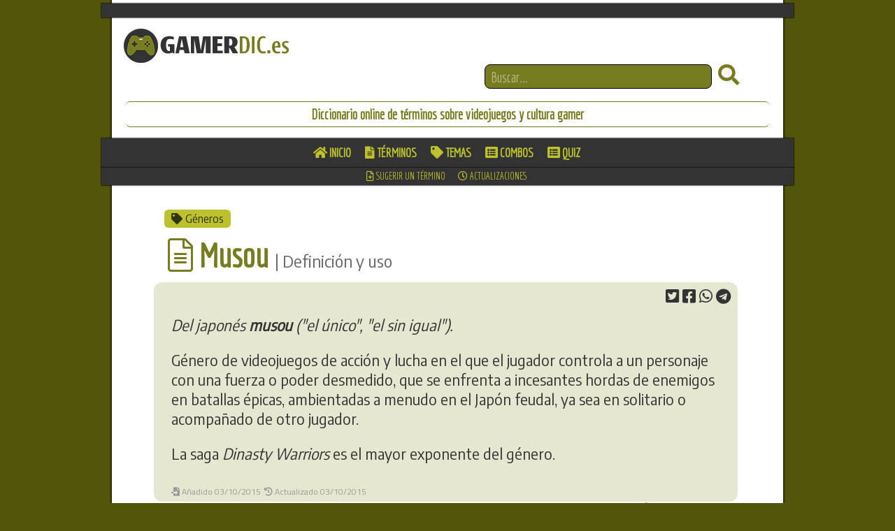

--- FILE ---
content_type: text/html
request_url: https://www.gamerdic.es/termino/musou/
body_size: 2839
content:
<!DOCTYPE html>
<html lang="es" itemscope itemtype="http://schema.org/Article">
<head>

<meta charset="UTF-8">
<meta name="description" content="Definición del término Musou, incluye términos relacionados y citación para textos."/>
<meta itemprop="url" content="/termino/musou/"/>
<meta itemprop="description" content="Definición de «Musou»  en GamerDic, diccionario de términos sobre videojuegos y cultura gamer."/>
<meta itemprop="datePublished" content="2015-10-03"/>
<meta itemprop="dateModified" content="2015-10-03 12:06:51"/>
<meta itemprop="image" content="/logogamerdic.jpg"/>
<div itemprop="publisher" itemscope itemtype="http://schema.org/Organization">
<meta itemprop="name" content="GamerDic"/>
<meta itemprop="url" content="/"/>
<div itemprop="logo" itemscope itemtype="http://schema.org/ImageObject">
<meta itemprop="url" content="/logogamerdic.jpg"/>
<meta itemprop="height" content="100"/>
<meta itemprop="width" content="500"/>
</div>
</div>
<div itemprop="author" itemscope itemtype="http://schema.org/Organization">
<meta itemprop="name" content="GamerDic"/>
<meta itemprop="url" content="/"/>
<meta itemprop="logo" content="/logogamerdic.jpg"/>
</div>




<meta name="twitter:description" content="<p><em>Del japonés <strong>musou</strong> (&quot;el único&quot;, &quot;el sin igual&quot;).</em></p>
<p>Género de videojuegos de acción y lucha en el que el jugador controla a un personaje con una fuerza o poder desmedido, que se enfrenta a incesantes hordas de enemigos en batallas épicas, ambientadas a menudo en el Japón feudal, ya sea en solitario o acompañado de otro jugador. </p>
<p>La saga <em>Dinasty Warriors</em> es el mayor exponente del género.</p>"/>

<link rel="stylesheet" media="screen and (max-width: 480px)" href="/capasgamerdicm.css"/>
<link rel="stylesheet" media="screen and (min-width: 481px) and (max-width: 969px)" href="/capasgamerdict.css"/>
<link rel="stylesheet" media="screen and (min-width: 970px)" href="/capasgamerdic.css"/>
<link rel="stylesheet" media="screen and (max-width: 480px)" href="/capasgamerdicindexm.css"/>
<link rel="stylesheet" media="screen and (min-width: 481px) and (max-width: 969px)" href="/capasgamerdicindext.css"/>
<link rel="stylesheet" media="screen and (min-width: 970px)" href="/capasgamerdicindex.css"/>
<link href="//fonts.googleapis.com/css?family=Economica|Dosis|Titillium+Web|Abel|Encode+Sans+Semi+Condensed" rel="stylesheet"/>
<link rel="stylesheet" href="/fontawesome5/css/all.css"/><link rel="stylesheet" href="https://pro.fontawesome.com/releases/v5.15.0/css/all.css">



<link rel="shortcut icon" type="image/png" href="/images/gamerdic-es-fav.png"/>












<meta name="application-name" content="GamerDic"/>
<meta name="msapplication-TileColor" content="#FFFFFF"/>
<meta name="msapplication-TileImage" content="/faviconos/mstile-144x144.png"/>
<meta name="msapplication-square70x70logo" content="/faviconos/mstile-70x70.png"/>
<meta name="msapplication-square150x150logo" content="/faviconos/mstile-150x150.png"/>
<meta name="msapplication-wide310x150logo" content="/faviconos/mstile-310x150.png"/>
<meta name="msapplication-square310x310logo" content="/faviconos/mstile-310x310.png"/>
<meta name="theme-color" content="#53560a"/>
<meta name="viewport" content="width=device-width, initial-scale=1.0"/>
<script type="text/javascript">
<!--
    function toggle_visibility(id) {
       var e = document.getElementById(id);
       if(e.style.display == 'table-row')
          e.style.display = 'none';
       else
          e.style.display = 'table-row';
    }
//-->
</script>
<script>
function mostrarMenu() {
  var x = document.getElementById("bloquesindex");
  if (x.style.display === "block") {
    x.style.display = "none";
  } else {
    x.style.display = "block";
  }
}
</script>
<script>
function mostrarBloques() {
  var x = document.getElementById("bloquestopmovil");
  if (x.style.display === "block") {
    x.style.display = "none";
  } else {
    x.style.display = "block";
  }
}
</script>
<script>
function mostrarMenuJuego() {
  var x = document.getElementById("boxnavjuego");
  if (x.style.display === "block") {
    x.style.display = "none";
  } else {
    x.style.display = "block";
  }
}
</script><title>Musou | Definici&oacute;n en GamerDic</title>
	<link rel="canonical" href="https://www.gamerdic.es/termino/musou/" />
</head>
<body>
<!-- Caja principal -->
<div id="cajaprincipal">
<header>
<!-- Cabecera logo -->

<div id="bloquesindex">
<span></span>
</div>
<div id="boxcabecera">
<div id="cabeceralogo">
<a href="/"><div class="logo-text">GamerDic | Diccionario online de t&eacute;rminos sobre videojuegos y cultura gamer</div></a>

<!-- Buscador -->
<div id="buscador">
<form action="/buscar" method="GET">
<input id="busqueda" name="q" type="search" placeholder="Buscar..."/>
<button type="submit" value="Buscar" class="boton"><i class="fa fa-search"></i></button>
</form>
</div></div>
<div class="limpiardiv"></div>
<div class="sublogo">Diccionario online de t&eacute;rminos sobre videojuegos y cultura gamer</div>
<div class="limpiardiv15"></div>
<nav>
<div id="menumovil">
<a title="Secciones móvil" href="javascript:void(0);" class="icon" onclick="mostrarMenu()"><i class="fa fa-bars"></i> Men&uacute;</a>
<div id="bloquesindex">
<a class="bloque" href="/"><i class="fa fa-home"></i> Inicio</a>
<a class="bloque" href="/terminos/"><i class="fa fa-file-alt"></i> T&eacute;rminos</a>
<a class="bloque" href="/temas/"><i class="fa fa-tag"></i> Temas</a>
<a class="bloque" href="/combos/"><i class="fa fa-list-alt"></i> Combos</a>
<a class="bloque" href="/quiz/"><i class="fa fa-list-alt"></i> Quiz</a>
<a class="bloque" href="/sugerir/"><i class="far fa-file-plus"></i> Sugerir un t&eacute;rmino</a>
<div id="buscadormenu">
<form action="/buscar" method="GET">
<input id="busqueda" name="q" type="search" placeholder="Buscar..."/>
</form>
</div>
</div>
</div>
</nav></div>
</header>
<nav id="menu">
<div id="bloquesindex">
<a class="bloque" href="/"><i class="fa fa-home"></i> Inicio</a>
<a class="bloque" href="/terminos/"><i class="fa fa-file-alt"></i> T&eacute;rminos</a>
<a class="bloque" href="/temas/"><i class="fa fa-tag"></i> Temas</a>
<a class="bloque" href="/combos/"><i class="fa fa-list-alt"></i> Combos</a>
<a class="bloque" href="/quiz/"><i class="fa fa-list-alt"></i> Quiz</a>
</div>
<div id="masbloquesindex">
<a class="bloque" href="/sugerir/"><i class="far fa-file-plus"></i> Sugerir un t&eacute;rmino</a>
<a class="bloque" href="/actualizaciones/"><i class="far fa-clock"></i> Actualizaciones</a>
</div>
</nav><div class="limpiardiv10"></div>
<!-- Termino -->
<div id="termino">
<div id="temas">
<!-- Temas -->
    <a title="Tema: Géneros" class="tema" href="/tema/generos/"><i class="fa fa-tag"></i> <span itemprop="articleSection">Géneros</span></a></li>
</div>
<h1 class="palabra"><i class="fal fa-file-alt"></i> <span itemprop="headline">Musou</span> <span class="subtitulo">| Definición y uso</span></h1>
<div class="definicion">
<div id="redes">
<i class="fab fa-twitter-square" title="Compartir en Twitter"></i>
<i class="fab fa-facebook-square" title="Compartir en Facebook"></i>

<i class="fab fa-whatsapp" title="Compartir en WhatsApp"></i>
<i class="fab fa-telegram" title="Compartir en Telegram"></i></div>
<span itemprop="articleBody"><p><em>Del japon&eacute;s <strong>musou</strong> ("el &uacute;nico", "el sin igual").</em></p>
<p>G&eacute;nero de videojuegos de acci&oacute;n y lucha en el que el jugador controla a un personaje con una fuerza o poder desmedido, que se enfrenta a incesantes hordas de enemigos en batallas &eacute;picas, ambientadas a menudo en el Jap&oacute;n feudal, ya sea en solitario o acompa&ntilde;ado de otro jugador.&nbsp;</p>
<p>La saga <em>Dinasty Warriors</em> es el mayor exponente del g&eacute;nero.</p></span>
<div id="fechas">
<span class="fecha"><i class="fa fa-file-import"></i> A&ntilde;adido 03/10/2015</span>
 <span class="fecha"><i class="fa fa-history"></i> Actualizado 03/10/2015</span>
</div>
</div>
<div id="correccion">
<a href="#citar" onclick="toggle_visibility('citar');"><i class="fa fa-quote-right"></i> Citar este t&eacute;rmino</a> 
<a href="/corregir/"><i class="fa fa-pencil"></i> Sugerir correcci&oacute;n</a><br/><br/>
</div>
<div id="citar" style="display: none;">
<h2><i class="fa fa-quote-right"></i> Citar</h2>
<h3>ISO 690</h3>
<table>
<tr><td class="cita"><em>Definici&oacute;n de Musou</em> [en l&iacute;nea]. 
GamerDic, Diccionario online de t&eacute;rminos sobre videojuegos y cultura gamer, 2015 
[fecha de consulta 5 de Diciembre del 2022]. 
Disponible en /termino/musou</td></tr></table>
<h3>APA</h3>
<table>
<tr><td class="cita"><em>Definici&oacute;n de Musou</em> [en l&iacute;nea].
(5, Octubre 2022). 
Recuperado de /termino/musou</td></tr></table>
</div>
<!-- Terminos relacionados -->
</div>
</article>
<div id="limpiardiv"></div>
</div>
<footer>
<div id="footer">
<div class="proyecto"><span class="by">GamerDic es un proyecto sin &aacute;nimo de lucro creado por <strong>Yova Turnes</strong></span><br/>
<i class="fa fa-coffee"></i> Inv&iacute;tame a un caf&eacute; en Ko-Fi
</div>
&copy; 2013-2026 <b>GamerDic</b><br/>
<a class="seccionweb" href="/web/sobre-la-web/"><i class="fa fa-info-circle"></i> Sobre la web</a> 
<a class="seccionweb" href="/web/aviso-legal/"><i class="fa fa-gavel"></i> Aviso legal</a> 
<a class="seccionweb" href="/web/politica-de-privacidad/"><i class="fa fa-user-lock"></i> Pol&iacute;tica de privacidad</a> 

<a class="seccionweb" href="/contacto/"><i class="fal fa-envelope"></i> Contacto</a> <a class="seccionweb" href="/casinos-online/"><i class="fa fa-dice"></i> Mejores Casinos online</a><br/>
</div>
<br/><div id="licencia"><br/>
</div>

</footer>
<!-- Fin Caja principal -->
<script defer src="https://static.cloudflareinsights.com/beacon.min.js/vcd15cbe7772f49c399c6a5babf22c1241717689176015" integrity="sha512-ZpsOmlRQV6y907TI0dKBHq9Md29nnaEIPlkf84rnaERnq6zvWvPUqr2ft8M1aS28oN72PdrCzSjY4U6VaAw1EQ==" data-cf-beacon='{"version":"2024.11.0","token":"0698de88612142d8b54fa19b37ca10ea","r":1,"server_timing":{"name":{"cfCacheStatus":true,"cfEdge":true,"cfExtPri":true,"cfL4":true,"cfOrigin":true,"cfSpeedBrain":true},"location_startswith":null}}' crossorigin="anonymous"></script>
</body>
</html>

--- FILE ---
content_type: text/css
request_url: https://www.gamerdic.es/capasgamerdicindex.css
body_size: 952
content:
/* ------------------------- ResultadosBuscador */

#resultadosbuscador {
    clear:both;
    margin-top: 15px;
    padding-left: 25px;	
}

#resultadosbuscador table {
    width: 850px !important;
}

#resultadosbuscador .lupa {
    width: 25px;
}

#resultadosbuscador .totalresultados {
	font-family: "Titillium Web";
	font-size: 14px;
    float: right;
    line-height: 1em;
}

#resultadosbuscador .busqueda {
    text-align: left;
	font-family: Economica;
	font-size: 36px;
    font-weight: bold;
	color: #666;
   	padding: 6px;	
	margin: 10px 20px;
    background-color: #fff;
}

.textoinfo {
    display: inline-block;
    font-family: Economica;
	font-size: 20px;
	color: #000;	
    padding: 4px;
    text-align: center;
}

/* -------------------------- EnviarInfo */

#enviarinfo {
	width: 750px;
    position: relative;
    padding-left: 25px;
}

#enviarinfo .boton { 
	font-family: "Titillium Web";
	font-size: 16px;
    font-weight: bold;
	color: #FFFFFF;
	background-color: #154994;
    border: #53560a solid 1px;
  	border-radius: 6px;
	-moz-border-radius: 6px;
 	-webkit-border-radius: 6px;
   	padding: 6px 6px 4px 8px;
    margin-bottom: 25px;
    margin-left: 3px;  
}

#enviarinfo .boton:hover { 
	background-color: #B6D7E6;
    color: #000;
}

#enviarinfo .cuadrocontacto {
	font-family: ColaborateLightRegular;
	font-size: 18px;
	color: #000000;
    border: #B6D7E6 solid 1px;
  	border-radius: 8px;
	-moz-border-radius: 8px;
 	-webkit-border-radius: 8px;
   	padding: 6px 6px 4px 8px;
    margin-bottom: 5px;
    margin-left: 3px;
    -webkit-appearance: none;   
}

#enviarinfo em {
	font-family: LaconicLight;
	font-size: 12px;
	color: #999999;
    margin-bottom:5px;  
}

#enviarinfo table.mceLayout {
    border: #B6D7E6 solid 1px;
  	border-radius: 8px;
	-moz-border-radius: 8px;
 	-webkit-border-radius: 8px;   
}

#enviarinfo a {
	color:#533C1F;
}

/* -------------------------- ElementoInfo */

#elementoinfo {
    padding-top: 15px;
}

#elementoinfo a {
    font-size: 22px;
	font-family: Economica;
	color:#fff;	
	background-color: #53560a;
    text-align: left; 
    vertical-align: middle;  
  	border-radius: 4px;
	-moz-border-radius: 4px;
 	-webkit-border-radius: 4px;
    padding: 5px 10px;
}

#elementoinfo a:hover {
	background-color: #B6D7E6;
    color: #000;
    text-decoration:none;
}

#elementoinfo img {
    border: 0px;
    vertical-align: middle;
    padding-right: 2px;
}

/* ------------------------- MosaicoSecciones */

#mosaicosecciones {
	width: 100%;
    padding: 2px;
    border: 0px;
    text-align: center;
}

#mosaicosecciones h2 {
	margin-bottom: 5px;
    margin-top: 5px;
    margin-left: 25px;
    text-align: left;	
}

#mosaicosecciones .bloqueg {
    display: inline-block;
	width: 170px;
    padding: 4px 3px;
    border: 0px;
    float: left;
    text-align: center;
    margin: 5.5px;
	background-color:#BDC12B;
    opacity: 0.7;
  	border-radius: 6px;
	-moz-border-radius: 6px;
 	-webkit-border-radius: 6px; 
}

#mosaicosecciones .bloquem {
	width: 120px;
    padding: 4px 3px;
    border: 0px;
    float: left;
    text-align: center;
    margin: 4px;
	background-color:#BDC12B;
    opacity: 0.7;
  	border-radius: 6px;
	-moz-border-radius: 6px;
 	-webkit-border-radius: 6px;
}

#mosaicosecciones .bloquep {
	width: 85px;
    padding: 4px 3px;
    border: 0px;
    float: left;
    text-align: center;
    margin: 3px;
	background-color:#BDC12B;
    opacity: 0.7;
  	border-radius: 5px;
	-moz-border-radius: 5px;
 	-webkit-border-radius: 5px;
}

#mosaicosecciones .bloquegapagado {
    display: inline-block;
	width: 170px;
    padding: 4px 3px;
    border: 0px;
    float: left;
    text-align: center;
    margin: 5.5px;
	background-color:#BDC12B;
    opacity: 0.3;
  	border-radius: 6px;
	-moz-border-radius: 6px;
 	-webkit-border-radius: 6px; 
}

#mosaicosecciones .bloquemapagado {
	width: 120px;
    padding: 4px 3px;
    border: 0px;
    float: left;
    text-align: center;
    margin: 4px;
	background-color:#BDC12B;
    opacity: 0.3;
  	border-radius: 6px;
	-moz-border-radius: 6px;
 	-webkit-border-radius: 6px;
}

#mosaicosecciones .bloquepapagado {
	width: 85px;
    padding: 4px 3px;
    border: 0px;
    float: left;
    text-align: center;
    margin: 3px;
	background-color:#BDC12B;
    opacity: 0.3;
  	border-radius: 5px;
	-moz-border-radius: 5px;
 	-webkit-border-radius: 5px;
}

#mosaicosecciones .bloqueg:hover, #mosaicosecciones .bloquem:hover, #mosaicosecciones .bloquep:hover,
#mosaicosecciones a:hover, #mosaicosecciones a:hover, #mosaicosecciones a:hover {
    color: #171800;
    opacity: 1;
    transition: opacity 0.5s;
}

#mosaicosecciones .secciong {
	font-family: "Titillium Web";
	font-size: 20px;
	color:#171800;	
  	border-radius: 4px;
	-moz-border-radius: 4px;
 	-webkit-border-radius: 4px;   
    padding-top: 2px; 
    padding-bottom: 2px; 	
}


#mosaicosecciones .seccionm {
	font-family: "Titillium Web";
	font-size: 16px;
	color:#171800;	
  	border-radius: 4px;
	-moz-border-radius: 4px;
 	-webkit-border-radius: 4px;   
    padding-top: 2px; 
    padding-bottom: 2px; 	
}


#mosaicosecciones .seccionp {
	font-family: "Titillium Web";
	font-size: 12px;
	color:#171800;	
  	border-radius: 4px;
	-moz-border-radius: 4px;
 	-webkit-border-radius: 4px;   
    padding-top: 2px; 
    padding-bottom: 2px; 	
}

#mosaicosecciones .secciong:hover, #mosaicosecciones .seccionm:hover, #mosaicosecciones .seccionp:hover {
    text-decoration: none;
}

#mosaicosecciones .iconog {
    font-size: 50px;
    color: #171800;          
}

#mosaicosecciones .iconog .mini {
    font-size: 24px;          
}

#mosaicosecciones .iconom {
    font-size: 36px;
    color: #171800;          
}

#mosaicosecciones .iconom .mini {
    font-size: 18px;          
}

#mosaicosecciones .iconop {
    font-size: 24px;
    color: #171800;          
}

#mosaicosecciones .iconop .mini {
    font-size: 12px;          
}

#mosaicosecciones .iconog:hover, #mosaicosecciones .iconom:hover, #mosaicosecciones .iconop:hover {
    text-decoration: none;	
}

#mosaicosecciones .bloquestat {
	width: 92px;
    padding: 2px;
    border: 0px;
    float: left;
    text-align: center;
    margin: 4px;
	background-color:#EFF3F5;
    opacity: 0.9;
  	border-radius: 6px;
	-moz-border-radius: 6px;
 	-webkit-border-radius: 6px;
}

#mosaicosecciones .iconostat {
    font-size: 24px;
    color: #53560a;          
}

#mosaicosecciones .numstat {
	font-family: "Titillium Web";
	font-size: 24px;
    font-weight: bold;
	color:#323400;	
}

#mosaicosecciones .stat {
	font-family: "Titillium Web";
	font-size: 14px;
	color:#53560a;	   	
}

/* -------------------------  MosaicoLetras */

#mosaicoletras {
	width: 100%;
    padding: 2px;
    border: 0px;
    text-align: center;
}

#mosaicoletras .bloqueletra {
	width: 55px;
    padding: 2px;
    border: 0px;
    float: left;
    text-align: center;
    margin: 4px;
	background-color:#EFF3F5;
  	border-radius: 6px;
	-moz-border-radius: 6px;
 	-webkit-border-radius: 6px;
    opacity: 0.5;
}

#mosaicoletras .bloqueletra:hover {
    opacity: 1;

}

#mosaicoletras .iconoletra {
    font-size: 32px;
    color: #53560a;          
}

#mosaicoletras .iconoletra:hover {
    text-decoration: none;   
}

#mosaicoletras .numletra {
	font-family: "Titillium Web";
	font-size: 24px;
    font-weight: bold;
	color:#53560a;	
}

#mosaicoletras .letra {
	font-family: "Titillium Web";
	font-size: 14px;
	color:#53560a;	   	
}

#mosaicoletras .numletra:hover, #mosaicoletras .letra:hover {
    text-decoration: none;
}

/* -------------------------  BuscadorIndex */

#buscadorindex {
	width: 100%;
    text-align: center;
}

#buscadorindex h2 {
	font-family: "Titillium Web";
	font-size:22px;
	color:#493A15;	
	margin-bottom: 5px;
    margin-top: 5px;
    border: none;	
    background-color: #fff;
}

#buscadorindex #busqueda {
	font-family: "Titillium Web";
	font-size: 36px;
    text-align: center;
    width: 525px;
	background-color: #fff;
    color: #53560a;
    border: #53560a solid 2px;
  	border-radius: 10px;
	-moz-border-radius: 10px;
 	-webkit-border-radius: 10px;
   	padding: 6px 6px 4px 8px;
    margin-bottom: 5px;
    -webkit-appearance: none;
}

#buscadorindex .boton {
    font-size: 30px;
	color: #53560a;
    margin-top: 10px;
    background-color: #fff;
    border: 0px;
}

#buscadorindex #busqueda::-webkit-input-placeholder { /* Chrome/Opera/Safari */
  color: #fff;
  opacity: 0.5;
}
#buscadorindex #busqueda::-moz-placeholder { /* Firefox 19+ */
  color: #fff;
  opacity: 0.5;
}
#buscadorindex #busqueda:-ms-input-placeholder { /* IE 10+ */
  color: #fff;
  opacity: 0.5;
}
#buscadorindex #busqueda:-moz-placeholder { /* Firefox 18- */
  color: #fff;
  opacity: 0.5;
}

/* ------------------------- DeVuegoNetwork */

#devuegonetwork {
	width: 100%;
    padding: 2px;
    border: 0px;
    text-align: center;
}

#devuegonetwork h2 {
	font-family: Economica;
	font-size:22px;
	color:#493A15;	
	margin-bottom: 5px;
    margin-top: 5px;	
}

#devuegonetwork .bloqueg {
	width: 170px;
    padding: 2px;
    border: 0px;
    float: left;
    text-align: center;
    margin: 5.5px;
	background-color:#EDEDED;
  	border-radius: 6px;
	-moz-border-radius: 6px;
 	-webkit-border-radius: 6px; 
}

#devuegonetwork .bloqueg:hover, #devuegonetwork .bloquem:hover, #devuegonetwork .bloquep:hover,
#devuegonetwork a:hover, #devuegonetwork a:hover, #devuegonetwork a:hover {
    color: #FFF;
	background-color:#000;
}

#devuegonetwork .secciong {
	font-family: Economica;
	font-size: 20px;
	color:#0086C1;	
  	border-radius: 4px;
	-moz-border-radius: 4px;
 	-webkit-border-radius: 4px;   
    padding-top: 2px; 
    padding-bottom: 2px; 	
}

#devuegonetwork .secciong:hover, #devuegonetwork .seccionm:hover, #devuegonetwork .seccionp:hover {
    text-decoration: none;
}

#devuegonetwork .iconog {
    font-family: Economica;
    font-size: 50px;
    color: #B6D7E6;          
}

#devuegonetwork .iconog:hover, #devuegonetwork .iconom:hover, #devuegonetwork .iconop:hover {
    text-decoration: none;	
}

.quiz-wrapper { position: relative;        height: 1160px; }
.quiz-wrapper-inner { padding: 0 0 150%;height: 100px; }
.quiz-wrapper iframe { width: 100%; height: 100%; position: absolute; top: 0; left: 0; }

h3.different {        background-color: #6ee507;}

--- FILE ---
content_type: text/css
request_url: https://www.gamerdic.es/capasgamerdicm.css
body_size: 5122
content:
/* :::::::::::::::::::::::: RESPONSIVE */

article, aside, details, figcaption, figure, 
footer, header, hgroup, menu, nav, section {
    display: block;
}
    
body {
	font-family: "Titillium Web";
	font-size: 12px;
	color: #000000;
	background-color: #53560a;
    margin: 0;
    padding: 0;
}

a:link {
    color: #53560a;
	text-decoration: none;
}
a:visited {
    color: #53560a;
	text-decoration: none;
}
a:hover {
    color: #53560a;
	text-decoration: underline;
}
a:active {
    color: #53560a;
	text-decoration: none;
}

img {
	vertical-align:middle;
}

#limpiardiv {
    clear: both;
    height: 15px;
}

.limpiardiv10 {
    clear: both;
    height: 10px;
}

.limpiardiv15 {
    clear: both;
    height: 15px;
}

.limpiardiv {
    clear: both;
}

#cajaprincipal {
	max-width: 95%;
	margin: 0 auto;
	background-color:#FFFFFF;
    padding: 5px 10px 5px 10px;
    box-shadow:0px 0px 2px 2px rgba(0,0,0,.5);
}

h1 {
	font-family: "Titillium Web";
	font-size: 2.5em;
    text-align: left;
    background-color: #323400;
	color: #fff;
   	padding: 0.5em 1.5em;
  	border-radius: 4px;
	-moz-border-radius: 4px;
 	-webkit-border-radius: 4px;
}

h2 {
	font-family: "Titillium Web";
	font-size: 1.8em;
	color: #787C20;
	background-color: #EEEEEE;
    border-top: #787C20 1px solid; 
    border-bottom: #787C20 1px solid;
  	border-radius: 10px;
	-moz-border-radius: 10px;
 	-webkit-border-radius: 10px;
   	padding: 0.5em 1em;	
	margin-bottom: 1px;
    margin-top: 0.5em;    
}

h3 {
	font-family: "Titillium Web";
	font-size: 1.5em;
    text-align: left;
    background-color: #BDC12B;
	color: #171800;
   	padding: 0.3em 1em;
  	border-radius: 4px;
	-moz-border-radius: 4px;
 	-webkit-border-radius: 4px;
}


h4 {
	font-family: "Titillium Web";
	font-size: 1em;
    text-align: left;
    background-color: #EFF3F5;
	color: #787C20;
   	padding: 0.1em 0.5em;
  	border-radius: 4px;
	-moz-border-radius: 4px;
 	-webkit-border-radius: 4px;
    margin-bottom: 0.5em;
}

.pretexto {
    display: block;
	font-family: "Titillium Web";
    font-weight: bold;
	font-size: 1.2em;
    text-align: left;
    background-color: #EFF3F5;
	color: #53560a;
   	padding: 0.5em;
  	border-radius:4px;
	-moz-border-radius:4px;
 	-webkit-border-radius:4px;
    margin-bottom: 0;
    margin-top: 0.8em;
}

.prefiltro {
	font-family: "Encode Sans Semi Condensed";
	font-size: 1.2em;
	color: #666; 
}

.filtro {
	font-family: "Encode Sans Semi Condensed";
	font-size: 1.2em;
	color: #000000;
    border: #53560a solid 1px;
  	border-radius: 5px;
	-moz-border-radius: 5px;
 	-webkit-border-radius: 5px;
   	padding: 2px;
    margin-left: 3px;
    -webkit-appearance: none;   
}

.info {
    font-family: "Encode Sans Semi Condensed";
   	font-size: 1.5em;
    font-weight: normal; 
	color: #000;
   	padding: 0.9em;
    margin-bottom: 0.9em;
}

.infoazul {
	font-family: "Encode Sans Semi Condensed";
   	font-size: 1em;
    font-weight: normal; 
	color: #fff;
    background-color: #53560a;
   	padding: 0.9em;
    margin-bottom: 0.9em;
}

.infoazul a {
	color: #fff;
}

.infoazul a:hover {
	color: #ccc;
}

.infomini {
	font-family: "Encode Sans Semi Condensed";
	font-size:0.9em;
	color:#333;	
    vertical-align: middle;  
    font-weight: normal;
    margin-top: 0.4em;
    margin-bottom: 0.4em;	
}

.pretitulo {
	font-family: Economica;
	font-size: 1.1em;
    text-align: left;
    color: #fff;
	background-color: #6AA3C4;
   	padding: 2px 5px;
  	border-radius: 3px;
	-moz-border-radius: 3px;
 	-webkit-border-radius: 3px;
}

.enlaceaviso {
    display: block;
    font-family: "Titillium Web";
	font-size: 1em;
	color: #008FCB;	
    padding: 0.5em;
  	border-radius: 4px;
	-moz-border-radius: 4px;
 	-webkit-border-radius: 4px;
}

.enlaceaviso:hover {
	text-decoration: none;
    background: #53560a;
    color: #fff;
}

.enlacemas {
    font-family: Economica;
	font-size: 1em;
	color: #53560a;
}

.enlacecuadro {
    color: #333;    
}

.enlacecuadro:hover {
    text-decoration: none;
}

.vermas {
	font-family: Economica;
	font-size: 1em;
	color:#53560a;	
  	border-radius: 2px;
	-moz-border-radius: 2px;
 	-webkit-border-radius: 2px;   
    padding: 2px;	
}

.vermas:hover {
	text-decoration: none;
    background: #53560a;
    color: #fff;
}

.leer {
    font-family: Economica;
    font-size: 1.5em;
    color: #53560a;
    padding-left: 0.5em;
}

.leer:hover {
	text-decoration: none;
    background: #53560a;
    color: #fff;
}

.volver {
    font-family: "Encode Sans Semi Condensed";
	font-size: 1.6em;
    font-weight: bold;
	color: #53560a;
    opacity: 0.5;
}

.volver:hover {
    text-decoration: none;
    opacity: 1;
}

.flecha {
    color: #53560a;
    font-size: 4em;
    padding: 0px 0.2em;
    opacity: 0.5;
}

.flechamed {
    color: #53560a;
    font-size: 2.5em;
    padding: 0px 0.2em;
    opacity: 0.5;
}

.flecha:hover, .flechamed:hover {
    opacity: 1;
    transition: opacity 0.5s;
    text-decoration: none;
}

.encabezado {
	text-align:left;
    font-family: Economica;
	font-size: 0.8em;
}

.iconogrande {
    font-size: 10em;
}


#avisoresponsive {
    
}

/* -------------------------- Visualizar */

#visualizar {
    width: 100%;
	text-align: right;
    padding-right: 1.5em;
    margin-top: 1em;
    margin-bottom: 1em;
}

#visualizar img {
	vertical-align:middle;
	border:0;
}

#visualizar a {
	font-family: Economica;
	font-size: 1.1em;
	color: #008FCB;	
    padding: 0.1em 0.4em; 
  	border-radius:4px;
	-moz-border-radius:4px;
 	-webkit-border-radius:4px;
    text-transform: none !important; 
}

#visualizar a:hover {
	text-decoration: none;
    background: #53560a;
    color: #fff;
}

#visualizar span {
    color: #666666;
    font-size: 0.8em;
    padding-left: 1em; 
    padding-right: 1em; 
}

/* ------------------------- CabeceraIndex */

#cabeceraindex {
	position: relative;
	width: 100%;
	text-align:left;
}

#tituloindex {
	font-family: "Titillium Web";
    font-weight: bold;
	font-size: 2.5em;
    text-align: center;
    background-color: #787C20;
	color: #fff;
   	padding: 0.2em;
  	border-radius:4px;
	-moz-border-radius:4px;
 	-webkit-border-radius:4px;
}

#boxcabecera {
    /*position: fixed;*/
    top:0;
    width: 100%;
    background-color: #fff;
    z-index: 2;
}

#tituloseccion {
	font-family: Economica;
	font-size: 3em;
    text-align: left;
	color: #154994;
    border-bottom: #154994 solid 1px;
   	padding: 0.5em;
}

#cabeceraindex h3 {
	font-family: LaconicLight;
	font-size: 2em;
	color: #777777;
	text-align:center;
   	padding: 0.1em;
}

#cabeceraindex .ubicacion{
    display: block;
    padding: 0.4em;
    background: #E8E8E8;
  	border-radius:4px;
	-moz-border-radius:4px;
 	-webkit-border-radius:4px;
}

#cabeceraindex .pais {
    font-family: Economica;
	font-size: 1.7em;
	color: #008FCB;
    text-align: left;
}

#cabeceraindex .pais:hover {
    text-decoration: none;
}

#pretituloindex {
	font-family: Economica;
	font-size: 1.5em;
    text-align: left;
	color: #3D4F69;
   	padding: 0.1em;
}

#cabeceraindex .info {
	font-family: "Encode Sans Semi Condensed";
	font-size: 1.2em;
	color: #333;	
    vertical-align: middle;  
    font-weight: normal;
    margin-top: 0.3em;
    margin-bottom: 0.3em;	
}

#cabeceraindex .botongrande{
	font-family: LaconicLight;
	font-size: 1.5em;
	color:#53560a;
    background-color: #EFF3F5;
    padding: 0.5em 0.8em;
    margin: 0.2em;
    transition: 0.2s;
    float: none;
}

#cabeceraindex .botongrande:hover {
    text-decoration: none;
	background-color:#53560a;
    color: #EFF3F5;
    transition: 0.2s;
}

/* ------------------------- CabeceraLogo */

#cabeceralogo {
	width: 100%;
}


#cabeceralogo h1,
#cabeceralogo .logo-text {
	width: 100%;
    height: 3em;
	background: url(/images/gamerdic-es-logo.png);
    background-size: auto 100%;
    background-repeat: no-repeat;
    background-position: center;
	text-indent: -9999px;
    margin-bottom: 0em;
    margin-top: 0px;
    padding: 0;
    display: block;
}


#cabeceralogo #rrss {
    text-align: center;
}

#cabeceralogo .social {
    font-size: 2.5em;
    color: #787C20;
    padding: 0.25em;
    opacity: 0.7; 
    transition: opacity 0.5s;
}

#cabeceralogo .social:hover {
    opacity: 1; 
    transition: opacity 0.5s;
}

.sublogo {
    width: 95%;
    margin: auto;
    text-align: center;
	font-family: Economica;
	font-size: 1.8em;
    font-weight: bold;
	color: #787C20;
   	padding: 0.2em;	
	margin-bottom: 1px;	
    border-top: #787C20 1px solid; 
    border-bottom: #787C20 1px solid;
  	border-radius: 0.5em;
	-moz-border-radius: 0.5em;
 	-webkit-border-radius: 0.5em;
}

/* ------------------------- BloquesTop */

#bloquestop {
    display: none;
}

#buscador {
    display: none;
}

#topmovil {
    overflow: hidden;
    background-color: #000;
    text-align: center;
}

#bloquestopmovil {
     display: none;
}

#bloquestopmovil .subbloque {
    font-size: 0.7em;
}

#topmovil a {
    font-family: "Titillium Web";
    font-weight: bold;
    color: #B6D7E6;
    padding: 0.5em 0.2em;
    text-decoration: none;
    font-size: 1.5em;
    display: block;
}

#topmovil a:hover {
  background-color: #B6D7E6;
  color: #000;
}

#topmovil a.icon {
  color: #B6D7E6;
  font-size: 1.2em;
}

#topmovil a.icon:hover {
  color: #000;
  background-color: #B6D7E6;
}


/* ------------------------- Menu Movil */


#menu {
    display: none;
}

#bloquesindex {
    display: none;
}

#menumovil {
    overflow: hidden;
    background-color: #fff;
    text-align: center;
}

#menumovil a {
    font-family: "Titillium Web";
    font-weight: bold;
    color: #53560a;
    padding: 1em 0.2em;
    text-decoration: none;
    font-size: 1.5em;
    display: block;
}

#menumovil a:hover {
  background-color: #53560a;
  color: #fff;
}

#menumovil a.icon {
  color: #53560a;
  font-size: 1.5em;
  padding: 0;
}

#menumovil a.icon:hover {
  color: #53560a;
  background-color: #fff;
}

#masbloquesindex {
    display: none;
}

#subbloquesindex {
    display: none;
}

/* -------------------------  BuscadorMenu */

#buscadormenu {
	width: 100%;
    text-align: center;
}

#buscadormenu #busqueda {
	font-family: Economica;
	font-size: 2em;
    text-align: center;
    width: 95%;
	background-color: #fff;
    color: #53560a;
    border: #53560a solid 2px;
  	border-radius: 10px;
	-moz-border-radius: 10px;
 	-webkit-border-radius: 10px;
   	padding: 6px 6px 4px 8px;
    margin-bottom: 5px;
    -webkit-appearance: none;
}

#buscadormenu .boton {
    font-size: 2.5em;
	color: #53560a;
    margin-top: 0.7em;
    background-color: #fff;
    border: 0px;
}

#buscadormenu #busqueda::-webkit-input-placeholder { /* Chrome/Opera/Safari */
  color: #53560a;
  opacity: 0.5;
}
#buscadormenu #busqueda::-moz-placeholder { /* Firefox 19+ */
  color: #53560a;
  opacity: 0.5;
}
#buscadormenu #busqueda:-ms-input-placeholder { /* IE 10+ */
  color: #53560a;
  opacity: 0.5;
}
#buscadormenu #busqueda:-moz-placeholder { /* Firefox 18- */
  color: #53560a;
  opacity: 0.5;
}


/* -------------------------- Cookies */

#barraaceptacion {
    display:none;
    position:fixed;
    left:0px;
    right:0px;
    bottom:0px;
    padding-bottom:20px;
    width:100%;
    text-align:center;
    min-height:30px;
    background-color: rgba(0, 0, 0, 0.5);
    color:#fff;
    z-index:99999;
}
 
.inner {
    width:100%;
    position:absolute;
    padding-left:5px;
	font-family: Economica;
    font-size:14px;
    top:30%;
}
 
.inner a.ok {
    font-size:1.5em;
    padding:4px;
    color:#787C20;
    text-decoration:none;
}
 
.inner a.info {
    padding-left:5px;
    text-decoration:none;
    color:#787C20;
}
  

/* ------------------------ Listadoterminos */

#listadoterminos {
   	
}

#listadoterminos .enlacetermino {
    font-family: "Titillium Web";
	font-size: 24px;
	color: #787C20;
}

#listadoterminos .enlacetermino:hover {
    text-decoration: none;
    color: #000;
}

#listadoterminos table{
	width: 100%;
    margin: auto;
}

#listadoterminos td {
	text-align:left;
    padding: 4px;
  	border-radius:4px;
	-moz-border-radius:4px;
 	-webkit-border-radius:4px;
    background-color: #F9FAFB;
    border-bottom: 1px solid #ccc;
}

#listadoterminos .encabezado{
	text-align:left;
    padding: 4px;
    font-family: Dosis;
	font-size: 10px;
}

#listadoterminos .tdterminos {
    background: #E0E4EA;
}

#listadoterminos .tdterminos:hover {
    color: #000000;
    background: #DADFE6; 
    font-weight: bold;  
}

#listadoterminos .tdtema {
    background: #F9FAFB;
}

#listadoterminos .tema {
    font-family: "Encode Sans Semi Condensed";
	font-size: 12px;
	color: #333;
    margin-right: 5px;
  	border-radius:4px;
	-moz-border-radius:4px;
 	-webkit-border-radius:4px;
    padding: 1px 3px;
}

#listadoterminos .tema:hover {
    background: #787C20;
	color: #fff;
    text-decoration:none;
}

#listadoterminos #thtemas, #listadoterminos #tdtemas {
    display: none;
}

/* -------------------------- Termino */

#termino {
    padding: 1em;
}

#termino .palabra {
    font-family: Economica;
    font-size: 2.2em;
    font-weight: bold;
    text-align: center;
    color: #787C20;
    padding: 0.3em;
    margin-bottom: 0em;
    margin-top: 0.2em;
    background: none;
    border: none;
}

#termino .palabra .subtitulo {
    font-family: "Encode Sans Semi Condensed";
    font-size: 0.5em;
    font-weight: normal;
    color: #666;
    display: block;
}

#termino .definicion h2 {
    font-family: "Titillium Web";
    font-size: 1.2em;
    color: #787C20;
    background-color: transparent;
    border: none;
    border-bottom: #787C20 2px solid;
    border-radius: 0;
    padding: 8px 0;
    margin-bottom: 15px;
    margin-top: 25px;
}

#termino .definicion {
    font-family: "Encode Sans Semi Condensed";
    font-size: 1.5em;
    color: #333;
    background-color: #E6E7D1;
    margin-right: 5px;
    border-radius: 12px;
    -moz-border-radius: 12px;
    -webkit-border-radius: 12px;
    padding: 1em; 
}

#termino #principal {
	font-family: Economica;
	font-size: 2em;
    font-weight: bold;
    text-align: left;
	color: #333;
}

#termino #principal a {
	color: #787C20;
}

/* -------------------------- Citar */

#citar {
    
}

#citar table {
    width: 100%;
}

#citar .cita {
    font-family: Dosis;
    font-size: 1.2em;
    color: #666;
    border: 1px solid #535406;
    padding: 5px;
}

/* -------------------------- Fechas */

#fechas {
    margin-bottom: -0.5em;
}

#fechas .fecha {
    display: block;
    font-family: "Titillium Web";
	color: #999;
	font-size: 0.7em;
}

/* -------------------------- Visualizar */

#correccion {
    display: block;
	text-align: right;
    margin-right: 1.5em;
}

#correccion a {
	font-family: Economica;
	font-size: 1.5em;
	color: #787C20;	
    padding: 0.2em; 
  	border-radius:4px;
	-moz-border-radius:4px;
 	-webkit-border-radius:4px;
    text-transform: none !important; 
}

#correccion a:hover {
	text-decoration: none;
    background: #787C20;
    color: #fff;
}

/* ------------------------- Temas */

#temas {
   	padding:5px;
}

#temas .tema {
    display: inline-block;
	font-family: "Encode Sans Semi Condensed";
	font-size: 1.2em;
	color: #323400;
    background-color: #BDC12B;
  	border-radius: 6px;
	-moz-border-radius: 6px;
 	-webkit-border-radius: 6px;   
    padding: 0.5em;	
    margin-left: 0.5em;
    white-space:nowrap;
}

#temas .tema:hover {
	text-decoration: none;
    color: #BDC12B;
    background-color: #323400;
}

#temas .combo {
    display: inline-block;
	font-family: "Encode Sans Semi Condensed";
	font-size: 1.2em;
	color: #323400;
    background-color: #BDC12B;
  	border-radius: 6px;
	-moz-border-radius: 6px;
 	-webkit-border-radius: 6px;   
    padding: 0.5em;	
    margin-left: 1em;
    white-space:nowrap;
}

#temas .combo:hover {
	text-decoration: none;
    color: #BDC12B;
    background-color: #323400;
}

#temas .juego {
    display: inline-block;
	font-family: "Encode Sans Semi Condensed";
	font-size: 1em;
	color: #323400;
    background-color: #BDC12B;
  	border-radius: 6px;
	-moz-border-radius: 6px;
 	-webkit-border-radius: 6px;   
    padding: 0.5em;	
    margin-left: 1em;
    white-space:nowrap;
}

#temas .juego:hover {
	text-decoration: none;
    color: #BDC12B;
    background-color: #323400;
}

/* ------------------------- Relacionados */

#relacionados {
   	padding:5px;
}

#relacionados .termino {
    display: inline-block;
	font-family: Economica;
	font-size: 2em;
	color: #787C20;
    /*background-color: #BDC12B;*/
  	border-radius: 6px;
	-moz-border-radius: 6px;
 	-webkit-border-radius: 6px;   
    padding: 0.2em 0.5em;	
    margin-left: 0.5em;
    white-space:nowrap;
}

#relacionados .termino:hover {
	text-decoration: none;
    color: #787C20;
    background-color: #E6E7D1;
}


/* -------------------------  Redes */

#boxredes {
    display: none;
}

#redes {
   	padding: 0.2em;
    margin-top: -0.5em;
    text-align: center;
}

#redes a {
    font-size: 2em;
    color: #53560a;
    padding: 0.2em;
    opacity: 0.5; 
    transition: opacity 0.5s;    
}

#redes a:hover {
    opacity: 1; 
    transition: opacity 0.5s;
}

/* -------------------------  Compartir */

#compartir {
    text-align: center;
}

#compartir a {
    font-size: 4em;
    color: #787C20;
    padding: 0.2em;
    opacity: 0.8; 
    transition: opacity 0.5s;    
}

#compartir a:hover {
    opacity: 1; 
    transition: opacity 0.5s;
}


/* ------------------------- Letras */

#letras {
	position: relative;
	width: 100%;
    margin-top: 15px;
}

#letras ul {
	margin-top: 10px;
	padding: 5px;
	list-style: none;
}

#letras ul li {
	float: none;
	margin: 10px;
    display: inline;
}

#letras .bloqueletra {
    width: 19%;
    float: left;
    text-align: center;
	background-color: #FFFFFF;
    border: #000000 solid 1px;
  	border-radius: 4px;
	-moz-border-radius: 4px;
 	-webkit-border-radius: 4px;
   	padding: 4px 6px 4px 6px;
    margin-bottom: 2em;
    margin-left: 3px;   
    -webkit-transition: font-size 0.5s; 
    -webkit-transition: padding 0.5s; 
}

#letras .bloqueletra:hover {
	background-color: #53560a;
    text-decoration: none;
    -webkit-transition: padding 0.5s;
    -webkit-transition: font-size 0.5s;
}

#letras .bloqueletra:hover a {
	color: #FFFFFF;
    text-decoration: none;
}

#letras .bloqueletrado {
    width: 19%;
    float: left;
    text-align: center;
	background-color: #53560a;
    border: #000000 solid 1px;
  	border-radius: 4px;
	-moz-border-radius: 4px;
 	-webkit-border-radius: 4px;
   	padding: 4px 6px 4px 6px;
    margin-bottom: 2em;
    margin-left: 3px;   
    -webkit-transition: font-size 0.5s; 
    -webkit-transition: padding 0.5s; 
}

#letras .bloqueletrado a {
	color: #FFFFFF;
    text-decoration: none;
}

#letras .aletra {
	font-family: LaconicLight;
	font-size: 4em;
    font-weight: bold;
	color: #53560a;
}

#letras .aletra:hover {
	color: #FFFFFF;
    text-decoration: none;
}

#letras .subletra {
	font-family: LaconicLight;
	font-size: 2em;
	color: #53560a;
}

#letras .subletra:hover {
	color: #FFFFFF;
    text-decoration: none;
}

#letras .letra {
	font-family: LaconicLight;
	font-size: 1.6em;
    font-weight: bold;
	color: #53560a;
	background-color: #FFFFFF;
    border: #000000 solid 1px;
  	border-radius: 4px;
	-moz-border-radius: 4px;
 	-webkit-border-radius: 4px;
   	padding: 4px 6px 4px 6px;
    margin-bottom: 25px;
    margin-left: 3px;   
    -webkit-transition: font-size 0.5s; 
    -webkit-transition: padding 0.5s; 
}

#letras .letra:hover {
	background-color: #53560a;
	color: #FFFFFF;
    text-decoration: none;
    -webkit-transition: padding 0.5s;
    -webkit-transition: font-size 0.5s;
}

/* ------------------------- A�os */

#anos {
	position: relative;
	width: 100%;
    margin-top: 0px;
    text-align: center;
}

#anos select {
	margin-top: 10px;
	font-family: Economica;
	font-size: 5em;
    font-weight: bold;
	color: #53560a;
	background-color: #FFFFFF;
    border: #000000 solid 1px;
  	border-radius: 6px;
	-moz-border-radius: 6px;
 	-webkit-border-radius: 6px;
   	padding: 6px 6px 4px 8px;
    margin: 0 auto;
    -webkit-appearance: none;   
}

#anos .boton {
	font-size: 3em;
	color: #FFFFFF;
	background-color: #53560a;
    border: #000000 solid 1px;
  	border-radius: 6px;
	-moz-border-radius: 6px;
 	-webkit-border-radius: 6px;
   	padding: 0.2em;
    margin-left: 0.5em;   
}

#buscajuegos {
    display: none;
}

#lanzamientos {
    display: none;
}



/* ------------------------- ListadoJuego */

#listadojuego {
    width: 100%;
   	padding: 0.5em;
}

#listadojuego table{
	width:100%;
}

#listadojuego .enlacejuego {
    font-family: Economica;
	font-size: 1.4em;
	color: #53560a;
}

#listadojuego .enlacejuego:hover {
    text-decoration: none;
    color: #000;
}

#listadojuego .enlaceestudio {
    font-family: "Titillium Web";
	font-size: 1.4em;
	color: #FFFFFF;
}

#listadojuego .enlaceestudio:hover{
    text-decoration: none;
}

#listadojuego .encabezado{
    padding: 0.2em;
}

#listadojuego td{
	text-align:left;
    padding: 4px;
  	border-radius:4px;
	-moz-border-radius:4px;
 	-webkit-border-radius:4px;
    border-bottom: 1px solid #ccc;
}

#listadojuego .tdsinborde{
    border-bottom: none;
    background-color: #fff;
}

#listadojuego #iconoano {
    display:none;
}

#listadojuego .tdano {
    background: #F9FAFB;
    text-align: left;
    font-family: LaconicLight;
	font-size: 1.2em;  
}

#listadojuego .tdjuego {
    padding: 0.7em 0.5em;
    background: #E0E4EA;
}

#listadojuego .tdjuego:hover {
	background-color: #B6D7E6; 
    text-decoration:none 
}

#listadojuego #thestudio {
    display:none;
}

#listadojuego .tdestudio {
    display:none;
}

#listadojuego .tdestudio:hover {
    color: #000000;
    background: #396F91; 
    font-weight: bold;  
}

#listadojuego #thplataforma {
   display: none;
}

#listadojuego #tdplataforma {
   display: none;
}

#listadojuego #thdesc {
   display: none;
}

#listadojuego #tddesc {
   display: none;
}

#listadojuego #thgenero {
    display:none;
}

#listadojuego .tdgeneros {
    display:none;
}

#listadojuego .tdgeneros:hover {
    font-weight: bold;  
}

#listadojuego #thprecio {
   display: none;
}

#listadojuego .tdprecio {
    display: none;
}

#listadojuego .tdprecio:hover {
    font-weight: bold;  
}

#listadojuego .tdprecio a {
	color: #fff;
}

#listadojuego .tdpuntuacion {
    text-align: center;
    font-family: Economica;
    font-weight: bold;
	color: #333;
}

#listadojuego .tdprecio a:hover {
    text-decoration: none;
    font-weight: bold;
}

#listadojuego .tddescuento {
    background: #3FEBFF;
    font-family: Economica;
    font-size: 1em;
	color: #DDDDDD;
}

#listadojuego .tddescuento:hover {
    border-bottom: 1px solid #53560a;
    border-top: 1px solid #53560a;
    font-weight: bold;  
}

#listadojuego .tddescuento a {
	color: #000;
}

#listadojuego .tddescuento a:hover {
    text-decoration: none;
    font-weight: bold;
}

#listadojuego .precioeuro {
    font-size: 0.8em;
}

#listadojuego .enlacegenero {
    font-family: LaconicLight;
	font-size: 1em;
	color: #333;
}

#listadojuego .enlacegenero:hover{
    text-decoration: none;
}

#listadojuego .tiendaimg{
	border:0;
    max-height: 20px;
   	padding:4px;
    opacity: 0.5; 
}

#listadojuego .tiendaimg:hover {
    opacity: 1;
}


/* -------------------------- ListadoJuegos */

#listadojuegos {
	position: relative;
	width: 100%;
   	padding: 0.5em 0.5em 2em 0.5em;
    clear: both;
}

#listadojuegos img {
	vertical-align:middle;
	border:0;
}

#listadojuegos .imgplataforma {
    filter: brightness(0%);
    opacity: 0.7;
}

#listadojuegos .imgplataforma:hover {
    filter: brightness(100%);
    opacity: 1;
}

#listadojuegos .titulocalendario {
	font-family: LaconicLight;
	font-size: 3.8em;
    font-weight: bold;
	color: #53560a;
    border-bottom: #53560a 2px solid;
   	padding: 6px;	
	margin-bottom: 1px;
    margin-top: 5px;
    text-align: center;
}

#listadojuegos .encabezado{
    padding: 0.2em;
}


#listadojuegos .ordenar {
    font-family: Economica;
	font-size: 0.9em;
	color: #53560a;
}

#listadojuegos .ordenar:hover {
    text-decoration: none;
    color: #fff;
    background: #53560a;
}

#listadojuegos ul {
    margin-left: -35px;
}

#listadojuegos .tdpuntuacion {
    text-align: center;
    font-family: Economica;
    font-weight: bold;
	color: #333;
}

#listadojuegos .boton { 
	font-family: LaconicLight;
	font-size: 1em;
	color: #FFFFFF;
	background-color: #154994;
    border: #53560a solid 1px;
  	border-radius: 6px;
	-moz-border-radius: 6px;
 	-webkit-border-radius: 6px;
   	padding: 4px;
    margin-left: 3px;  
}

#listadojuegos .boton:hover { 
	background-color: #B6D7E6;
    color: #000;
}




/* ------------------------- MosaicoGeneros */

#mosaicogeneros {
	width: 100%;
    border: 0px;
}

#mosaicogeneros .td {
	width: 42%;
    padding: 1em;
    text-align: center;
    float: left;
    min-height: 12em;
}

#mosaicogeneros .genero {
	font-family: Economica;
	font-size: 2em;
	color: #53560a;	
  	border-radius: 4px;
	-moz-border-radius: 4px;
 	-webkit-border-radius: 4px;   
    padding-top: 0.1em; 
    padding-bottom: 0.1em;
    opacity: 0.8;  	
}

#mosaicogeneros .genero:hover{
    text-decoration: none;
}

#mosaicogeneros .logo {
    border: 0px;
  	border-radius: 4px;
	-moz-border-radius: 4px;
 	-webkit-border-radius: 4px;
    float: left;
    margin-right: 5px;
    margin-bottom: 5px;
    opacity: 0.5;
}

#mosaicogeneros .logo:hover{
    text-decoration: none;
    opacity: 1;	
}

#mosaicogeneros .icono {
    font-size: 6em;
    color: #53560a;
    opacity: 0.8;            
}

#mosaicogeneros .icono:hover{
    text-decoration: none;
    opacity: 1;	
}

/* ------------------------- PrincipalGenero */

#principalgenero {
	width: 100%;
    text-align: center;
}

#principalgenero .logo {
    max-height: 10em;
    max-width: 20em;
}

#principalgenero .icono {
    font-size: 8em;
    color: #171800;
    margin-top: 0.5em;
}

/* ------------------------- PrincipalPlataforma */

#principalplataforma {
	width: 100%;
    text-align: center;
}

#principalplataforma .logo {
    max-height: 10em;
    max-width: 75%;
    margin: 1em auto;
}

/* ------------------------- Principal Estado */

#principalestado {
	width: 100%;
    text-align: center;
}

/* ------------------------- PrincipalCategoria */

#principalcategoria {
	width: 100%;
    text-align: center;
}

#principalcategoria .logo {
    max-height: 10em;
    max-width: 75%;
    margin: 1em auto;
}


/* ------------------------- Principal Estadisticas */

#principalestadisticas {
	width: 100%;
    padding-top: 1em;
}

#principalestadisticas .boton { 
	font-family: LaconicLight;
	font-size: 1em;
	color: #FFFFFF;
	background-color: #154994;
    border: #53560a solid 1px;
  	border-radius: 6px;
	-moz-border-radius: 6px;
 	-webkit-border-radius: 6px;
   	padding: 0.2em; 
}

#principalestadisticas .boton:hover { 
	background-color: #B6D7E6;
    color: #000;
}


/* ------------------------- SelectorEstadisticas */

#selectorestadisticas {
	text-align: center;
}

#selectorestadisticas .botonseccion {
    display: inline-block;
	font-family: Economica;
	font-size: 1.2em;
	color:#53560a;
    background-color: #EFF3F5;
    padding: 0.5em;
    margin: 0 0.8em;
    transition: 0.2s;
}

#selectorestadisticas .botonseccion:hover {
    text-decoration: none;
	background-color:#53560a;
    color: #EFF3F5;
    transition: 0.2s;
}

#selectorestadisticas .botonsubseccion{
	font-family: Economica;
	font-size: 1em;
	color:#53560a;
    background-color: #EFF3F5;
    padding: 0.5em 0.8em;
    margin: 0.2em;
    transition: 0.2s;
}

#selectorestadisticas .botonsubseccion:hover {
    text-decoration: none;
	background-color:#53560a;
    color: #EFF3F5;
    transition: 0.2s;
}




/* ------------------------- Tops */

#tops_izquierda {
	width: 100%;
}

#tops_derecha {
	width: 100%;
}

#tops th {
    font-family: Economica;
	font-size: 1.3em;
    font-weight: normal;
    text-align: left;
	background-color: #53560a;
    color: #fff;
  	border-radius:4px;
	-moz-border-radius:4px;
 	-webkit-border-radius:4px;
    padding: 5px;
}

#tops table {
    width: 100%;
    padding: 1px;
}

#tops td {
    font-size: 1.3em;
    padding: 3px;
    text-align: left;
  	border-radius: 4px;
	-moz-border-radius: 4px;
 	-webkit-border-radius: 4px;
    background-color: #EFF3F5;  
}

#tops .tdjuego {
	font-family: Economica;
}

#tops .tddato {
}

#tops .tdpuntuacion {
    text-align: center;
    font-family: Economica;
    font-weight: bold;
	color: #333;
}

#tops a {
    color: #53560a;
}

#tops a:hover {
    text-decoration: none;
    color: #000;
}

#tops .filtro {
	font-family: LaconicLight;
	font-size: 1.5em;
	color: #000000;
    border: #53560a solid 1px;
  	border-radius: 8px;
	-moz-border-radius: 8px;
 	-webkit-border-radius: 8px;
   	padding: 3px;
    margin-left: 3px;
    -webkit-appearance: none;   
}

#tops .boton { 
	font-family: LaconicLight;
	font-size: 1.3em;
	color: #FFFFFF;
	background-color: #154994;
    border: #53560a solid 1px;
  	border-radius: 6px;
	-moz-border-radius: 6px;
 	-webkit-border-radius: 6px;
   	padding: 4px;
    margin-left: 3px;  
}

#tops .boton:hover { 
	background-color: #B6D7E6;
    color: #000;
}

/* ------------------------- Actualizaciones */

#actualizaciones {
	width: 100%;
    padding-top: 1em;
}

#actualizaciones th {
    font-family: Economica;
	font-size: 0.9em;
    font-weight: normal;
    text-align: left;
	background-color: #53560a;
    color: #fff;
  	border-radius:4px;
	-moz-border-radius:4px;
 	-webkit-border-radius:4px;
    padding: 0.2em;
}

#actualizaciones table {
    width: 100%;
    padding: 1px;
}

#actualizaciones td {
    font-size: 1.2em;
    padding: 0.1em;
    border-bottom: 1px solid #ccc;
    text-align: left;  
}

#actualizaciones a {
    color: #53560a;
}

#actualizaciones a:hover {
    text-decoration: none;
    color: #000;
}

#actualizaciones #thtemas, #actualizaciones #tdtemas {
    display: none;
}

#selectorsecciones {
	text-align:center;
}

#selectorsecciones .botonseccion {
    display: block;
    padding: 0.2em 0.6em;
  	border-radius: 4px;
	-moz-border-radius: 4px;
 	-webkit-border-radius: 4px;
    background: #53560a;
    font-family: Economica;
	font-size: 1.6em;
	color: #FFF;
    margin: 1em auto;
}

#selectorsecciones .botonseccion:hover {
    text-decoration: none;
    background: #000;
	color: #FFF;
}

#selectorsecciones .botonsubseccion {
    display: block;
    padding: 0.2em 0.6em;
  	border-radius: 4px;
	-moz-border-radius: 4px;
 	-webkit-border-radius: 4px;
    background: #53560a;
    font-family: Economica;
	font-size: 1.1em;
	color: #FFF;
    margin: 1em auto;
}

#selectorsecciones .botonsubseccion:hover {
    text-decoration: none;
    background: #000;
	color: #FFF;
}


/* ------------------------- Aviso Estado */

#avisoestado {
    padding: 0.2em;
  	border-radius: 6px;
	-moz-border-radius: 6px;
 	-webkit-border-radius: 6px;
    background: #E0E4EA;
    text-align: justify;
    text-justify: inter-word;
}

#avisoestado .comentario {
    font-family: "Abel", sans-serif;
    font-size: 1.2em;
    color: #333;
}

#avisoestado .comentario p {
    padding: 0.2em 0.6em;
}

/* ------------------------- Informacion */

#informacion {
    text-align: left;
	color: #000;
  	border-radius: 8px;
	-moz-border-radius: 8px;
 	-webkit-border-radius: 8px;
   	padding: 0.5em;
}

#informacion img {
    vertical-align: middle;
}

#informacion a {
    font-family: Economica;
	font-size: 1.3em;
	color: #53560a;
}

/* -------------------------- Contacto */

#contacto {
	width: 100%;
    position: relative;	
    text-align: center;
}

#contacto .boton { 
	font-family: Economica;
	font-size: 2em;
	color: #FFFFFF;
	background-color: #787C20;
    border: 0;
  	border-radius: 6px;
	-moz-border-radius: 6px;
 	-webkit-border-radius: 6px;
   	padding: 0.5em;
    margin-bottom: 2em; 
}

#contacto .boton:hover { 
	background-color: #53560a;
}

#contacto .cuadrocontacto {
    width: 95%;
	font-family: "Titillium Web";
	font-size: 1.5em;
	color: #000000;
    border: #53560a solid 1px;
  	border-radius: 8px;
	-moz-border-radius: 8px;
 	-webkit-border-radius: 8px;
   	padding: 0.5em;
    margin-bottom: 0.3em;
    -webkit-appearance: none;   
}

#contacto a {
	color: #533C1F;
}

#contacto .mceLayout {
    width: 100%;
}

/* -------------------------- CajaCookies */

#cajacookies { 
    font-weight: bold; 
    font-size: 1.1em;
    box-shadow: 0px 0px 5px 5px #000; 
    background-color: #EFF3F5; 
    color: #000;
    padding: 10px; 
    margin-left: -15px; 
    margin-right: -15px; 
    margin-bottom: 0px; 
    position: fixed; 
    bottom: 0px; 
    width: 100%;
    text-align: left; 
    z-index: 1;
} 
#cajacookies button { 
    font-family: "Economica";
    font-size: 1.2em;
    font-weight: bold;
    color: white;
    background: #787C20;
    border:0px;
    padding: 0.5em;
 }

/* -------------------------- SeccionesWeb */

#seccion {
    padding: 0.5em;
	font-size: 1.5em;
    font-family: "Encode Sans Semi Condensed";
}

#seccion .imagencorporativa {
    max-width: 80%;
}

#seccion .iconocorporativo {
    max-width: 50%;
}

/* -------------------------- Wiki */

#wiki {
	width: 95%;
	padding: 1em;
}

#wiki p, #wiki ul, #wiki li {
    font-family: Dosis, sans-serif; 
    font-size: 1.2em;
    font-weight: normal !important;
    color: #333;
}

#wiki a {
    font-family: Rubik, sans-serif; 
    color: #008FCB;
}

/* ------------------------- MosaicoCategorias */

#mosaicocategorias {
	width: 100%;
}

#mosaicocategorias .td {
	width: 46%;
    min-height: 8em;
    padding: 0.5em; 
    float: left;
    text-align: center;
}

#mosaicocategorias .fa {
	font-size: 3em;
    color:#53560a;
}

#mosaicocategorias .categoria{
	font-family: "Titillium Web";
	font-size: 2em;
	color:#53560a;
    background-color: #EFF3F5;
    padding: 0.1em;
  	border-radius: 4px;
	-moz-border-radius: 4px;
 	-webkit-border-radius: 4px;
}

#mosaicocategorias .categoria:hover {
    text-decoration: none;
	background-color:#53560a;
    color: #EFF3F5;
}

#mosaicocategorias .categoria:hover{
    text-decoration: none;
	color:#fff;
	background-color:#53560a;
}

/* ------------------------- BreadCrumb */

#breadcrumb {
    width: 100%;
    border-top: 1px solid #333;
    padding: 0.5em;
}

#breadcrumb ul {
    list-style-type: none;
    margin: 0;
    padding: 0;
}

#breadcrumb li {
    display: inline;
    margin-left: 0.4em;
}

#breadcrumb a {
    font-family: "Titillium Web";
    font-size: 1.2em;
    border-radius: 4px;
	-moz-border-radius: 4px;
 	-webkit-border-radius: 4px;
    background-color: #53560a;
    color: #fff;
    padding: 0.2em 0.3em;
}

#breadcrumb a:hover {
	background-color: #000; 
    text-decoration:none; 
}

#breadcrumb .separador {
    font-size: 1.5em;
    color: #53560a;
}

/* -------------------------- Footer */

#footer {
	clear: both;
    margin: 0 auto;
   	font-size: 1.5em;
	width: 90%;
    text-align: center;
	padding: 0.5em;
    color: #FFF;
	background-color: #333;
    box-shadow:0px 0px 1px 1px rgba(0,0,0,.3);
    vertical-align: middle;
    line-height: 18px;
}

#footer a {
   	padding: 2px;
    font-family: Economica;
   	font-size: 1em;
	color: #BDC12B;
}

#footer .seccionweb {
    display: block;
    line-height: 2.5em;   
}

#footer .proyecto { 
    margin-bottom: 1em;
}


#footer span {
    font-family: Economica;
   	font-size: 1.5em;
	color: #FFF;	
}

#footer .by {
    font-family: Economica;
   	font-size: 1.2em;
	color: #FFF;	
}

#licencia .licencia {
   	padding: 2px;
    font-family: Economica;
   	font-size: 0.9em;
	color: #FFF;    
}

/* -------------------------- Footer */

#subfooter {
	clear: both;
    margin: 2px auto;
   	font-size: 16px;
	width: 100%;
	padding: 5px;
    vertical-align: middle;
    line-height: 18px;
}

#subfooter .fondo {
	width: 100%;
    color: #333;
	background-color: #fff;
    box-shadow:0px 0px 1px 1px rgba(0,0,0,.3);
    margin-top: -6px;
    margin-right: -12px;
}

#subfooter .logo {
    height: 5em;
    margin: 0.5em;
    vertical-align: middle;
}

#subfooter .textocolabora {
	font-family: LaconicLight;
	font-size: 1em;
    font-weight: bold;
	color: #333;
    margin-left: 25px;
}

#mapdiv {
    width: 100%;
    min-height: 250px;
}

/* -------------------------- Licencia */

#licencia {
	clear: both;
    margin: 0 auto;
	width: 95%;
	padding: 5px;
	text-align: center;
    vertical-align: middle;
}

#licencia a {
   	padding: 2px;
    font-family: Abel;
   	font-size: 1em;
	color: #FFFFFF;    
}

/* -------------------------- YGN */

#ygn {
    font-family: "Titillium Web";
	clear: both;
	color: #999;
    margin: 0 auto;
    margin-top: 3em;
	width: 100%;
	padding: 0.4em 0;
	background-color: #000;
    text-align: center;
    bottom: 0;
}

#ygn .ygnlink {
    display: block;
   	font-size: 1.5em;
    margin: 1em;
	color: #FFF;
}

#ygn .ygnlink:hover {
    text-decoration: none;
}

#ygn .prev {
    display: block;
   	font-size: 2em;
	color: #999;	
}

--- FILE ---
content_type: text/css
request_url: https://www.gamerdic.es/capasgamerdict.css
body_size: 4412
content:
/* :::::::::::::::::::::::: RESPONSIVE */

article, aside, details, figcaption, figure, 
footer, header, hgroup, menu, nav, section {
    display: block;
}
    
body {
	font-family: "Titillium Web";
	font-size: 12px;
	color: #000000;
	background-color: #53560a;
    margin: 0;
    padding: 0;
}

a:link {
    color: #53560a;
	text-decoration: none;
}
a:visited {
    color: #53560a;
	text-decoration: none;
}
a:hover {
    color: #53560a;
	text-decoration: underline;
}
a:active {
    color: #53560a;
	text-decoration: none;
}

img {
	vertical-align:middle;
}

#limpiardiv {
    clear: both;
    height: 15px;
}

.limpiardiv10 {
    clear: both;
    height: 10px;
}

.limpiardiv15 {
    clear: both;
    height: 15px;
}

.limpiardiv {
    clear: both;
}

#cajaprincipal {
	max-width: 95%;
	margin: 0 auto;
	background-color:#FFFFFF;
    padding: 5px 10px 5px 10px;
    box-shadow:0px 0px 2px 2px rgba(0,0,0,.5);
}

h1 {
	font-family: "Titillium Web";
	font-size: 2.5em;
    text-align: left;
    background-color: #004360;
	color: #fff;
   	padding: 0.5em 1.5em;
  	border-radius: 4px;
	-moz-border-radius: 4px;
 	-webkit-border-radius: 4px;
}

h2 {
	font-family: "Titillium Web";
	font-size: 1.8em;
	color: #53560a;
	background-color: #EEEEEE;
    border-top: #53560a 1px solid; 
    border-bottom: #53560a 1px solid;
  	border-radius: 10px;
	-moz-border-radius: 10px;
 	-webkit-border-radius: 10px;
   	padding: 0.5em 1em;	
	margin-bottom: 1px;
    margin-top: 0.5em;    
}

h3 {
	font-family: "Titillium Web";
	font-size: 1.5em;
    text-align: left;
    background-color: #BDC12B;
	color: #171800;
   	padding: 0.3em 1em;
  	border-radius: 4px;
	-moz-border-radius: 4px;
 	-webkit-border-radius: 4px;
}

h4 {
	font-family: "Titillium Web";
	font-size: 1em;
    text-align: left;
    background-color: #EFF3F5;
	color: #53560a;
   	padding: 0.1em 0.5em;
  	border-radius: 4px;
	-moz-border-radius: 4px;
 	-webkit-border-radius: 4px;
    margin-bottom: 0.5em;
}

.pretexto {
    display: block;
	font-family: "Titillium Web";
    font-weight: bold;
	font-size: 1.2em;
    text-align: left;
    background-color: #EFF3F5;
	color: #53560a;
   	padding: 0.3em;
  	border-radius:4px;
	-moz-border-radius:4px;
 	-webkit-border-radius:4px;
    margin-bottom: 0;
    margin-top: 0.8em;
}

.prefiltro {
	font-family: LaconicLight;
	font-size: 1.2em;
	color: #666; 
}

.filtro {
	font-family: LaconicLight;
	font-size: 1.2em;
	color: #000000;
    border: #53560a solid 1px;
  	border-radius: 5px;
	-moz-border-radius: 5px;
 	-webkit-border-radius: 5px;
   	padding: 2px;
    margin-left: 3px;
    -webkit-appearance: none;   
}

.info {
	font-family: "Encode Sans Semi Condensed";
   	font-size: 1.5em;
    font-weight: normal; 
	color: #000;
   	padding: 0.9em;
    margin-bottom: 0.9em;
}

.infoazul {
	font-family: "Encode Sans Semi Condensed";
   	font-size: 1.5em;
    font-weight: normal; 
	color: #fff;
    background-color: #53560a;
   	padding: 0.9em;
    margin-bottom: 0.9em;
}

.infoazul a {
	color: #fff;
}

.infoazul a:hover {
	color: #ccc;
}

.infomini {
	font-family: Economica;
	font-size:0.9em;
	color:#333;	
    vertical-align: middle;  
    font-weight: normal;
    margin-top: 0.4em;
    margin-bottom: 0.4em;	
}

.pretitulo {
	font-family: Economica;
	font-size: 1.1em;
    text-align: left;
    color: #fff;
	background-color: #6AA3C4;
   	padding: 2px 5px;
  	border-radius: 3px;
	-moz-border-radius: 3px;
 	-webkit-border-radius: 3px;
}

.enlaceaviso {
    display: block;
    font-family: "Titillium Web";
	font-size: 1em;
	color: #008FCB;	
    padding: 0.5em;
  	border-radius: 4px;
	-moz-border-radius: 4px;
 	-webkit-border-radius: 4px;
}

.enlaceaviso:hover {
	text-decoration: none;
    background: #53560a;
    color: #fff;
}

.enlacemas {
    font-family: Economica;
	font-size: 1em;
	color: #53560a;
}

.enlacecuadro {
    color: #333;    
}

.enlacecuadro:hover {
    text-decoration: none;
}

.vermas {
	font-family: Economica;
	font-size: 1em;
	color:#53560a;	
  	border-radius: 2px;
	-moz-border-radius: 2px;
 	-webkit-border-radius: 2px;   
    padding: 2px;	
}

.vermas:hover {
	text-decoration: none;
    background: #53560a;
    color: #fff;
}

.leer {
    font-family: Economica;
    font-size: 1.5em;
    color: #53560a;
    padding-left: 0.5em;
}

.leer:hover {
	text-decoration: none;
    background: #53560a;
    color: #fff;
}

.volver {
    font-family: LaconicLight;
	font-size: 1.6em;
    font-weight: bold;
	color: #53560a;
    opacity: 0.5;
}

.volver:hover {
    text-decoration: none;
    opacity: 1;
}

.flecha {
    color: #53560a;
    font-size: 4em;
    padding: 0px 0.2em;
    opacity: 0.5;
}

.flechamed {
    color: #53560a;
    font-size: 2.5em;
    padding: 0px 0.2em;
    opacity: 0.5;
}

.flecha:hover, .flechamed:hover {
    opacity: 1;
    transition: opacity 0.5s;
    text-decoration: none;
}

.tdnjuegos {
    background: #F9FAFB;
    text-align: left;
    font-family: LaconicLight;
	font-size: 1.3em;  
}

.encabezado {
	text-align:left;
    font-family: ColaborateLightRegular;
	font-size: 0.8em;
}

.iconogrande {
    font-size: 10em;
}


#avisoresponsive {
    display: none;
}

/* -------------------------- Visualizar */

#visualizar {
    width: 100%;
	text-align: right;
    padding-right: 1.5em;
    margin-top: 1em;
    margin-bottom: 1em;
}

#visualizar img {
	vertical-align:middle;
	border:0;
}

#visualizar a {
	font-family: Economica;
	font-size: 1.1em;
	color: #008FCB;	
    padding: 0.1em 0.4em; 
  	border-radius:4px;
	-moz-border-radius:4px;
 	-webkit-border-radius:4px;
    text-transform: none !important; 
}

#visualizar a:hover {
	text-decoration: none;
    background: #53560a;
    color: #fff;
}

#visualizar span {
    color: #666666;
    font-size: 0.8em;
    padding-left: 1em; 
    padding-right: 1em; 
}

/* ------------------------- CabeceraIndex */

#cabeceraindex {
	position: relative;
	width: 100%;
	text-align:left;
}

#tituloindex {
	font-family: "Titillium Web";
    font-weight: bold;
	font-size: 2.5em;
    text-align: center;
    background-color: #787C20;
	color: #fff;
   	padding: 0.2em;
  	border-radius:4px;
	-moz-border-radius:4px;
 	-webkit-border-radius:4px;
}

#boxcabecera {
    /*position: fixed;*/
    top:0;
    width: 100%;
    background-color: #fff;
    z-index: 2;
}

#tituloseccion {
	font-family: Economica;
	font-size: 3em;
    text-align: left;
	color: #154994;
    border-bottom: #154994 solid 1px;
   	padding: 0.5em;
}

#cabeceraindex h3 {
	font-family: LaconicLight;
	font-size: 2em;
	color: #777777;
	text-align:center;
   	padding: 0.1em;
}

#cabeceraindex .ubicacion{
    display: block;
    padding: 0.4em;
    background: #E8E8E8;
  	border-radius:4px;
	-moz-border-radius:4px;
 	-webkit-border-radius:4px;
}

#cabeceraindex .pais {
    font-family: Economica;
	font-size: 1.7em;
	color: #008FCB;
    text-align: left;
}

#cabeceraindex .pais:hover {
    text-decoration: none;
}

#pretituloindex {
	font-family: Economica;
	font-size: 1.5em;
    text-align: left;
	color: #3D4F69;
   	padding: 0.1em;
}

#cabeceraindex .info {
	font-family: Economica;
	font-size: 1.2em;
	color: #333;	
    vertical-align: middle;  
    font-weight: normal;
    margin-top: 0.3em;
    margin-bottom: 0.3em;	
}

#cabeceraindex .botongrande{
	font-family: LaconicLight;
	font-size: 1.5em;
	color:#53560a;
    background-color: #EFF3F5;
    padding: 0.5em 0.8em;
    margin: 0.2em;
    transition: 0.2s;
    float: none;
}

#cabeceraindex .botongrande:hover {
    text-decoration: none;
	background-color:#53560a;
    color: #EFF3F5;
    transition: 0.2s;
}

/* ------------------------- CabeceraLogo */

#cabeceralogo {
	width: 100%;
}


#cabeceralogo h1,
#cabeceralogo .logo-text {
	width: 100%;
    height: 5em;
	background: url(/images/gamerdic-es-logo.png);
    background-size: auto 100%;
    background-repeat: no-repeat;
    background-position: center;
	text-indent: -9999px;
    margin-bottom: 0em;
    margin-top: 0px;
    padding: 0;
    display: block;
}

#cabeceralogo #rrss {
    padding-top: 0.4em;
    text-align: center;
}

#cabeceralogo .social {
    font-size: 3em;
    color: #787C20;
    padding: 0.25em;
    opacity: 0.7; 
    transition: opacity 0.5s;
}

#cabeceralogo .social:hover {
    opacity: 1; 
    transition: opacity 0.5s;
}

.sublogo {
    width: 95%;
    margin: auto;
    text-align: center;
	font-family: Economica;
	font-size: 1.7em;
    font-weight: bold;
	color: #787C20;
   	padding: 0.2em;	
	margin-bottom: 1px;	
    border-top: #787C20 1px solid; 
    border-bottom: #787C20 1px solid;
  	border-radius: 0.5em;
	-moz-border-radius: 0.5em;
 	-webkit-border-radius: 0.5em;
}

/* ------------------------- BloquesTop */

#bloquestop {
    display: none;
}

#buscador {
    display: none;
}

#topmovil {
    overflow: hidden;
    background-color: #000;
    text-align: center;
}

#bloquestopmovil {
     display: none;
}

#bloquestopmovil .subbloque {
    font-size: 0.7em;
}

#topmovil a {
    font-family: "Titillium Web";
    font-weight: bold;
    color: #B6D7E6;
    padding: 0.5em 0.2em;
    text-decoration: none;
    font-size: 1.5em;
    display: block;
}

#topmovil a:hover {
  background-color: #B6D7E6;
  color: #000;
}

#topmovil a.icon {
  color: #B6D7E6;
  font-size: 1.2em;
}

#topmovil a.icon:hover {
  color: #000;
  background-color: #B6D7E6;
}


/* ------------------------- Menu Movil */


#menu {
    display: none;
}

#bloquesindex {
    display: none;
}

#menumovil {
    overflow: hidden;
    background-color: #fff;
    text-align: center;
}

#menumovil a {
    font-family: "Titillium Web";
    font-weight: bold;
    color: #53560a;
    padding: 1em 0.2em;
    text-decoration: none;
    font-size: 1.5em;
    display: block;
}

#menumovil a:hover {
  background-color: #53560a;
  color: #fff;
}

#menumovil a.icon {
  color: #53560a;
  font-size: 1.5em;
  padding: 0;
}

#menumovil a.icon:hover {
  color: #53560a;
  background-color: #fff;
}

#masbloquesindex {
    display: none;
}

#subbloquesindex {
    display: none;
}

/* -------------------------  BuscadorMenu */

#buscadormenu {
	width: 100%;
    text-align: center;
}

#buscadormenu #busqueda {
	font-family: Economica;
	font-size: 2em;
    text-align: center;
    width: 95%;
	background-color: #fff;
    color: #53560a;
    border: #53560a solid 2px;
  	border-radius: 10px;
	-moz-border-radius: 10px;
 	-webkit-border-radius: 10px;
   	padding: 6px 6px 4px 8px;
    margin-bottom: 5px;
    -webkit-appearance: none;
}

#buscadormenu .boton {
    font-size: 2.5em;
	color: #53560a;
    margin-top: 0.7em;
    background-color: #fff;
    border: 0px;
}

#buscadormenu #busqueda::-webkit-input-placeholder { /* Chrome/Opera/Safari */
  color: #53560a;
  opacity: 0.5;
}
#buscadormenu #busqueda::-moz-placeholder { /* Firefox 19+ */
  color: #53560a;
  opacity: 0.5;
}
#buscadormenu #busqueda:-ms-input-placeholder { /* IE 10+ */
  color: #53560a;
  opacity: 0.5;
}
#buscadormenu #busqueda:-moz-placeholder { /* Firefox 18- */
  color: #53560a;
  opacity: 0.5;
}


/* -------------------------- Cookies */

#barraaceptacion {
    display:none;
    position:fixed;
    left:0px;
    right:0px;
    bottom:0px;
    padding-bottom:20px;
    width:100%;
    text-align:center;
    min-height:30px;
    background-color: rgba(0, 0, 0, 0.5);
    color:#fff;
    z-index:99999;
}
 
.inner {
    width:100%;
    position:absolute;
    padding-left:5px;
	font-family: Economica;
    font-size:14px;
    top:30%;
}
 
.inner a.ok {
    font-size:1.5em;
    padding:4px;
    color:#787C20;
    text-decoration:none;
}
 
.inner a.info {
    padding-left:5px;
    text-decoration:none;
    color:#787C20;
}

/* ------------------------ Listadoterminos */

#listadoterminos {
   	
}

#listadoterminos .enlacetermino {
    font-family: "Titillium Web";
	font-size: 24px;
	color: #787C20;
}

#listadoterminos .enlacetermino:hover {
    text-decoration: none;
    color: #000;
}

#listadoterminos table{
	width: 100%;
    margin: auto;
}

#listadoterminos td {
	text-align:left;
    padding: 4px;
  	border-radius:4px;
	-moz-border-radius:4px;
 	-webkit-border-radius:4px;
    background-color: #F9FAFB;
    border-bottom: 1px solid #ccc;
}

#listadoterminos .encabezado{
	text-align:left;
    padding: 4px;
    font-family: Dosis;
	font-size: 10px;
}

#listadoterminos .tdterminos {
    background: #E0E4EA;
}

#listadoterminos .tdterminos:hover {
    color: #000000;
    background: #DADFE6; 
    font-weight: bold;  
}

#listadoterminos .tdtema {
    background: #F9FAFB;
}

#listadoterminos .tema {
    font-family: "Encode Sans Semi Condensed";
	font-size: 12px;
	color: #333;
    margin-right: 5px;
  	border-radius:4px;
	-moz-border-radius:4px;
 	-webkit-border-radius:4px;
    padding: 1px 3px;
}

#listadoterminos .tema:hover {
    background: #787C20;
	color: #fff;
    text-decoration:none;
}

/* -------------------------- Termino */

#termino {
    padding: 1em;
}

#termino .palabra {
    font-family: Economica;
    font-size: 2.8em;
    font-weight: bold;
    text-align: center;
    color: #787C20;
    padding: 0.3em;
    margin-bottom: 0em;
    margin-top: 0.2em;
    background: none;
    border: none;
}

#termino .palabra .subtitulo {
    font-family: "Encode Sans Semi Condensed";
    font-size: 0.45em;
    font-weight: normal;
    color: #666;
    display: block;
}

#termino .definicion h2 {
    font-family: "Titillium Web";
    font-size: 1.3em;
    color: #787C20;
    background-color: transparent;
    border: none;
    border-bottom: #787C20 2px solid;
    border-radius: 0;
    padding: 8px 0;
    margin-bottom: 15px;
    margin-top: 25px;
}

#termino .definicion {
    font-family: "Encode Sans Semi Condensed";
    font-size: 1.5em;
    color: #333;
    background-color: #E6E7D1;
    margin-right: 5px;
    border-radius: 12px;
    -moz-border-radius: 12px;
    -webkit-border-radius: 12px;
    padding: 1em; 
}

#termino #principal {
	font-family: Economica;
	font-size: 2em;
    font-weight: bold;
    text-align: left;
	color: #333;
}

#termino #principal a {
	color: #787C20;
}

/* -------------------------- Citar */

#citar {
    
}

#citar table {
    width: 100%;
}

#citar .cita {
    font-family: Dosis;
    font-size: 1.2em;
    color: #666;
    border: 1px solid #535406;
    padding: 5px;
}

/* -------------------------- Fechas */

#fechas {
    margin-bottom: -0.5em;
}

#fechas .fecha {
    display: block;
    font-family: "Titillium Web";
	color: #999;
	font-size: 0.7em;
}

/* -------------------------- Visualizar */

#correccion {
    display: block;
	text-align: right;
    margin-right: 1.5em;
}

#correccion a {
	font-family: Economica;
	font-size: 1.5em;
	color: #787C20;	
    padding: 0.2em; 
  	border-radius:4px;
	-moz-border-radius:4px;
 	-webkit-border-radius:4px;
    text-transform: none !important; 
}

#correccion a:hover {
	text-decoration: none;
    background: #787C20;
    color: #fff;
}

/* ------------------------- Temas */

#temas {
   	padding:5px;
}

#temas .tema {
    display: inline-block;
	font-family: "Encode Sans Semi Condensed";
	font-size: 1.2em;
	color: #323400;
    background-color: #BDC12B;
  	border-radius: 6px;
	-moz-border-radius: 6px;
 	-webkit-border-radius: 6px;   
    padding: 0.5em;	
    margin-left: 0.5em;
    white-space:nowrap;
}

#temas .tema:hover {
	text-decoration: none;
    color: #BDC12B;
    background-color: #323400;
}

#temas .combo {
    display: inline-block;
	font-family: "Encode Sans Semi Condensed";
	font-size: 1.2em;
	color: #323400;
    background-color: #BDC12B;
  	border-radius: 6px;
	-moz-border-radius: 6px;
 	-webkit-border-radius: 6px;   
    padding: 0.5em;	
    margin-left: 1em;
    white-space:nowrap;
}

#temas .combo:hover {
	text-decoration: none;
    color: #BDC12B;
    background-color: #323400;
}

#temas .juego {
    display: inline-block;
	font-family: "Encode Sans Semi Condensed";
	font-size: 1em;
	color: #323400;
    background-color: #BDC12B;
  	border-radius: 6px;
	-moz-border-radius: 6px;
 	-webkit-border-radius: 6px;   
    padding: 0.5em;	
    margin-left: 1em;
    white-space:nowrap;
}

#temas .juego:hover {
	text-decoration: none;
    color: #BDC12B;
    background-color: #323400;
}

/* ------------------------- Relacionados */

#relacionados {

}

#relacionados .termino {
    display: inline-block;
	font-family: Economica;
	font-size: 24px;
	color: #787C20;
    /*background-color: #BDC12B;*/
  	border-radius: 6px;
	-moz-border-radius: 6px;
 	-webkit-border-radius: 6px;   
    padding: 3px 10px;	
    margin-left: 10px;
    white-space:nowrap;
}

#relacionados .termino:hover {
	text-decoration: none;
    color: #787C20;
    background-color: #E6E7D1;
}

/* ------------------------- Categorias */

#categorias {
   	padding: 0.2em;
	width: 100%;
}

#categorias ul {
	margin: 0;
	padding: 0;
	list-style: none;
	margin-bottom: 0.4em;
}

#categorias .categoria {
	font-family: LaconicLight;
	font-size: 1.5em;
	color:#53560a;	
  	border-radius: 2px;
	-moz-border-radius: 2px;
 	-webkit-border-radius: 2px;   
    padding: 0.2em;	
}

#categorias .categoria:hover {
	text-decoration: none;
    background: #53560a;
    color: #fff;
}

/* -------------------------  Redes */

#boxredes {
    display: none;
}

#redes {
    margin-top: -0.8em;
    margin-right: -0.5em;
    float: right;
}

#redes a {
    font-size: 1.5em;
    color: #53560a;
    padding: 0.2em;
    opacity: 0.5; 
    transition: opacity 0.5s;    
}

#redes a:hover {
    opacity: 1; 
    transition: opacity 0.5s;
}

/* -------------------------  Compartir */

#compartir {
    text-align: center;
}

#compartir a {
    font-size: 4em;
    color: #787C20;
    padding: 0.2em;
    opacity: 0.8; 
    transition: opacity 0.5s;    
}

#compartir a:hover {
    opacity: 1; 
    transition: opacity 0.5s;
}


/* ------------------------- Letras */

#letras {
	position: relative;
	width: 100%;
    margin-top: 15px;
}

#letras ul {
	margin-top: 10px;
	padding: 5px;
	list-style: none;
}

#letras ul li {
	float: none;
	margin: 10px;
    display: inline;
}

#letras .bloqueletra {
    width: 13%;
    float: left;
    text-align: center;
	background-color: #FFFFFF;
    border: #000000 solid 1px;
  	border-radius: 4px;
	-moz-border-radius: 4px;
 	-webkit-border-radius: 4px;
   	padding: 4px 6px 4px 6px;
    margin-bottom: 2em;
    margin-left: 3px;   
    -webkit-transition: font-size 0.5s; 
    -webkit-transition: padding 0.5s; 
}

#letras .bloqueletra:hover {
	background-color: #53560a;
    text-decoration: none;
    -webkit-transition: padding 0.5s;
    -webkit-transition: font-size 0.5s;
}

#letras .bloqueletra:hover a {
	color: #FFFFFF;
    text-decoration: none;
}

#letras .bloqueletrado {
    width: 13%;
    float: left;
    text-align: center;
	background-color: #53560a;
    border: #000000 solid 1px;
  	border-radius: 4px;
	-moz-border-radius: 4px;
 	-webkit-border-radius: 4px;
   	padding: 4px 6px 4px 6px;
    margin-bottom: 2em;
    margin-left: 3px;   
    -webkit-transition: font-size 0.5s; 
    -webkit-transition: padding 0.5s; 
}

#letras .bloqueletrado a {
	color: #FFFFFF;
    text-decoration: none;
}

#letras .aletra {
	font-family: LaconicLight;
	font-size: 4em;
    font-weight: bold;
	color: #53560a;
}

#letras .aletra:hover {
	color: #FFFFFF;
    text-decoration: none;
}

#letras .subletra {
	font-family: LaconicLight;
	font-size: 2em;
	color: #53560a;
}

#letras .subletra:hover {
	color: #FFFFFF;
    text-decoration: none;
}

#letras .letra {
	font-family: LaconicLight;
	font-size: 1.6em;
    font-weight: bold;
	color: #53560a;
	background-color: #FFFFFF;
    border: #000000 solid 1px;
  	border-radius: 4px;
	-moz-border-radius: 4px;
 	-webkit-border-radius: 4px;
   	padding: 4px 6px 4px 6px;
    margin-bottom: 25px;
    margin-left: 3px;   
    -webkit-transition: font-size 0.5s; 
    -webkit-transition: padding 0.5s; 
}

#letras .letra:hover {
	background-color: #53560a;
	color: #FFFFFF;
    text-decoration: none;
    -webkit-transition: padding 0.5s;
    -webkit-transition: font-size 0.5s;
}

/* ------------------------- PrincipalGenero */

#principalgenero {
	width: 100%;
    text-align: center;
}

#principalgenero .logo {
    max-height: 10em;
    max-width: 20em;
}

#principalgenero .icono {
    font-size: 8em;
    color: #171800;
    margin-top: 0.5em;
}


/* ------------------------- MosaicoGeneros */

#mosaicogeneros {
	width: 100%;
    border: 0px;
}

#mosaicogeneros .td {
	width: 21%;
    padding: 1em;
    text-align: center;
    float: left;
    min-height: 12em;
}

#mosaicogeneros .genero {
	font-family: Economica;
	font-size: 2em;
	color: #53560a;	
  	border-radius: 4px;
	-moz-border-radius: 4px;
 	-webkit-border-radius: 4px;   
    padding-top: 0.1em; 
    padding-bottom: 0.1em;
    opacity: 0.8;  	
}

#mosaicogeneros .genero:hover{
    text-decoration: none;
}

#mosaicogeneros .logo {
    border: 0px;
  	border-radius: 4px;
	-moz-border-radius: 4px;
 	-webkit-border-radius: 4px;
    float: left;
    margin-right: 5px;
    margin-bottom: 5px;
    opacity: 0.5;
}

#mosaicogeneros .logo:hover{
    text-decoration: none;
    opacity: 1;	
}

#mosaicogeneros .icono {
    font-size: 6em;
    color: #53560a;
    opacity: 0.8;            
}

#mosaicogeneros .icono:hover{
    text-decoration: none;
    opacity: 1;	
}

/* ------------------------- Principal Estadisticas */

#principalestadisticas {
	width: 100%;
    padding-top: 1em;
}

#principalestadisticas .boton { 
	font-family: LaconicLight;
	font-size: 1em;
	color: #FFFFFF;
	background-color: #154994;
    border: #53560a solid 1px;
  	border-radius: 6px;
	-moz-border-radius: 6px;
 	-webkit-border-radius: 6px;
   	padding: 0.2em; 
}

#principalestadisticas .boton:hover { 
	background-color: #B6D7E6;
    color: #000;
}


/* ------------------------- SelectorEstadisticas */

#selectorestadisticas {
	text-align: center;
}

#selectorestadisticas .botonseccion {
    display: inline-block;
	font-family: Economica;
	font-size: 1.2em;
	color:#53560a;
    background-color: #EFF3F5;
    padding: 0.5em;
    margin: 0 0.8em;
    transition: 0.2s;
}

#selectorestadisticas .botonseccion:hover {
    text-decoration: none;
	background-color:#53560a;
    color: #EFF3F5;
    transition: 0.2s;
}

#selectorestadisticas .botonsubseccion{
	font-family: LaconicLight;
	font-size: 1em;
	color:#53560a;
    background-color: #EFF3F5;
    padding: 0.5em 0.8em;
    margin: 0.2em;
    transition: 0.2s;
}

#selectorestadisticas .botonsubseccion:hover {
    text-decoration: none;
	background-color:#53560a;
    color: #EFF3F5;
    transition: 0.2s;
}




/* ------------------------- Tops */

#tops_izquierda {
	width: 100%;
}

#tops_derecha {
	width: 100%;
}

#tops th {
    font-family: Economica;
	font-size: 1.3em;
    font-weight: normal;
    text-align: left;
	background-color: #53560a;
    color: #fff;
  	border-radius:4px;
	-moz-border-radius:4px;
 	-webkit-border-radius:4px;
    padding: 5px;
}

#tops table {
    width: 100%;
    padding: 1px;
}

#tops td {
    font-size: 1.3em;
    padding: 3px;
    text-align: left;
  	border-radius: 4px;
	-moz-border-radius: 4px;
 	-webkit-border-radius: 4px;
    background-color: #EFF3F5;  
}

#tops .tdjuego {
	font-family: Economica;
}

#tops .tddato {
}

#tops .tdpuntuacion {
    text-align: center;
    font-family: Economica;
    font-weight: bold;
	color: #333;
}

#tops a {
    color: #53560a;
}

#tops a:hover {
    text-decoration: none;
    color: #000;
}

#tops .filtro {
	font-family: LaconicLight;
	font-size: 1.5em;
	color: #000000;
    border: #53560a solid 1px;
  	border-radius: 8px;
	-moz-border-radius: 8px;
 	-webkit-border-radius: 8px;
   	padding: 3px;
    margin-left: 3px;
    -webkit-appearance: none;   
}

#tops .boton { 
	font-family: LaconicLight;
	font-size: 1.3em;
	color: #FFFFFF;
	background-color: #154994;
    border: #53560a solid 1px;
  	border-radius: 6px;
	-moz-border-radius: 6px;
 	-webkit-border-radius: 6px;
   	padding: 4px;
    margin-left: 3px;  
}

#tops .boton:hover { 
	background-color: #B6D7E6;
    color: #000;
}

/* ------------------------- Actualizaciones */

#actualizaciones {
	width: 100%;
    padding-top: 1em;
}

#actualizaciones th {
    font-family: Economica;
	font-size: 0.9em;
    font-weight: normal;
    text-align: left;
	background-color: #53560a;
    color: #fff;
  	border-radius:4px;
	-moz-border-radius:4px;
 	-webkit-border-radius:4px;
    padding: 0.2em;
}

#actualizaciones table {
    width: 100%;
    padding: 1px;
}

#actualizaciones td {
    font-size: 1.2em;
    padding: 0.1em;
    border-bottom: 1px solid #ccc;
    text-align: left;  
}

#actualizaciones a {
    color: #53560a;
}

#actualizaciones a:hover {
    text-decoration: none;
    color: #000;
}

#actualizaciones .captura{
	border:0px;
	height: 2em;
  	border-radius: 5px;
	-moz-border-radius: 5px;
 	-webkit-border-radius: 5px;
   	padding: 1px;
}

#selectorsecciones {
	text-align:center;
}

#selectorsecciones .botonseccion {
    display: block;
    padding: 0.2em 0.6em;
  	border-radius: 4px;
	-moz-border-radius: 4px;
 	-webkit-border-radius: 4px;
    background: #53560a;
    font-family: Economica;
	font-size: 1.6em;
	color: #FFF;
    margin: 1em auto;
}

#selectorsecciones .botonseccion:hover {
    text-decoration: none;
    background: #000;
	color: #FFF;
}

#selectorsecciones .botonsubseccion {
    display: block;
    padding: 0.2em 0.6em;
  	border-radius: 4px;
	-moz-border-radius: 4px;
 	-webkit-border-radius: 4px;
    background: #53560a;
    font-family: Economica;
	font-size: 1.1em;
	color: #FFF;
    margin: 1em auto;
}

#selectorsecciones .botonsubseccion:hover {
    text-decoration: none;
    background: #000;
	color: #FFF;
}


/* ------------------------- Aviso Estado */

#avisoestado {
    padding: 0.2em;
  	border-radius: 6px;
	-moz-border-radius: 6px;
 	-webkit-border-radius: 6px;
    background: #E0E4EA;
    text-align: justify;
    text-justify: inter-word;
}

#avisoestado .comentario {
    font-family: "Abel", sans-serif;
    font-size: 1.2em;
    color: #333;
}

#avisoestado .comentario p {
    padding: 0.2em 0.6em;
}

/* ------------------------- Informacion */

#informacion {
    text-align: left;
	color: #000;
  	border-radius: 8px;
	-moz-border-radius: 8px;
 	-webkit-border-radius: 8px;
   	padding: 0.5em;
}

#informacion img {
    vertical-align: middle;
}

#informacion a {
    font-family: Economica;
	font-size: 1.3em;
	color: #53560a;
}

/* -------------------------- Contacto */

#contacto {
	width: 100%;
    position: relative;
    text-align: center;
}

#contacto .boton { 
	font-family: Economica;
	font-size: 2em;
	color: #FFFFFF;
	background-color: #787C20;
    border: 0;
  	border-radius: 6px;
	-moz-border-radius: 6px;
 	-webkit-border-radius: 6px;
   	padding: 0.5em;
    margin-bottom: 2em; 
}

#contacto .boton:hover { 
	background-color: #53560a;
}

#contacto .cuadrocontacto {
    width: 95%;
	font-family: "Titillium Web";
	font-size: 1.5em;
	color: #000000;
    border: #53560a solid 1px;
  	border-radius: 8px;
	-moz-border-radius: 8px;
 	-webkit-border-radius: 8px;
   	padding: 0.5em;
    margin-bottom: 0.3em;
    -webkit-appearance: none;   
}

#contacto a {
	color: #533C1F;
}

#contacto .mceLayout {
    width: 100%;
}

/* -------------------------- CajaCookies */

#cajacookies { 
    font-weight: bold; 
    font-size: 1.1em;
    box-shadow: 0px 0px 5px 5px #000; 
    background-color: #EFF3F5; 
    color: #000;
    padding: 10px; 
    margin-left: -15px; 
    margin-right: -15px; 
    margin-bottom: 0px; 
    position: fixed; 
    bottom: 0px; 
    width: 100%;
    text-align: left; 
    z-index: 1;
} 
#cajacookies button { 
    font-family: "Economica";
    font-size: 1.2em;
    font-weight: bold;
    color: white;
    background:#787C20;
    border:0px;
    padding: 0.5em;
 }

/* -------------------------- SeccionesWeb */

#seccion {
    padding: 0.5em;
	font-size: 1.5em;
    font-family: "Encode Sans Semi Condensed";
}

#seccion .imagencorporativa {
    max-width: 80%;
}

#seccion .iconocorporativo {
    max-width: 50%;
}

/* ------------------------- MosaicoCategorias */

#mosaicocategorias {
	width: 100%;
}

#mosaicocategorias .td {
	width: 46%;
    min-height: 8em;
    padding: 0.5em; 
    float: left;
    text-align: center;
}

#mosaicocategorias .fa {
	font-size: 3em;
    color:#53560a;
}

#mosaicocategorias .categoria{
	font-family: "Titillium Web";
	font-size: 2em;
	color:#53560a;
    background-color: #EFF3F5;
    padding: 0.1em;
  	border-radius: 4px;
	-moz-border-radius: 4px;
 	-webkit-border-radius: 4px;
}

#mosaicocategorias .categoria:hover {
    text-decoration: none;
	background-color:#53560a;
    color: #EFF3F5;
}

#mosaicocategorias .categoria:hover{
    text-decoration: none;
	color:#fff;
	background-color:#53560a;
}

/* ------------------------- BreadCrumb */

#breadcrumb {
    width: 100%;
    border-top: 1px solid #333;
    padding: 0.5em;
}

#breadcrumb ul {
    list-style-type: none;
    margin: 0;
    padding: 0;
}

#breadcrumb li {
    display: inline;
    margin-left: 0.4em;
}

#breadcrumb a {
    font-family: "Titillium Web";
    font-size: 1.2em;
    border-radius: 4px;
	-moz-border-radius: 4px;
 	-webkit-border-radius: 4px;
    background-color: #53560a;
    color: #fff;
    padding: 0.2em 0.3em;
}

#breadcrumb a:hover {
	background-color: #000; 
    text-decoration:none; 
}

#breadcrumb .separador {
    font-size: 1.5em;
    color: #53560a;
}

/* -------------------------- Footer */

#footer {
	clear: both;
    margin: 0 auto;
   	font-size: 1.5em;
	width: 90%;
    text-align: center;
	padding: 0.5em;
    color: #FFF;
	background-color: #333;
    box-shadow:0px 0px 1px 1px rgba(0,0,0,.3);
    vertical-align: middle;
    line-height: 18px;
}

#footer a {
   	padding: 2px;
    font-family: Economica;
   	font-size: 1em;
	color: #BDC12B;
}

#footer .seccionweb {
    display: block;
    line-height: 2.5em;   
}

#footer .proyecto { 
    margin-bottom: 1em;
}


#footer span {
    font-family: Economica;
   	font-size: 1.5em;
	color: #FFF;	
}

#footer .by {
    font-family: Economica;
   	font-size: 1.2em;
	color: #FFF;	
}

#licencia .licencia {
   	padding: 2px;
    font-family: Economica;
   	font-size: 0.9em;
	color: #FFF;    
}

/* -------------------------- Footer */

#subfooter {
	clear: both;
    margin: 2px auto;
   	font-size: 16px;
	width: 100%;
	padding: 5px;
    vertical-align: middle;
    line-height: 18px;
}

#subfooter .fondo {
	width: 60%;
    color: #333;
	background-color: #fff;
    box-shadow:0px 0px 1px 1px rgba(0,0,0,.3);
    margin-top: -6px;
    margin-right: auto;
    margin-left: auto;
}

#subfooter .logo {
    height: 5em;
    margin: 0.5em;
    vertical-align: middle;
}

#subfooter .textocolabora {
	font-family: LaconicLight;
	font-size: 1em;
    font-weight: bold;
	color: #333;
    margin-left: 25px;
}

#mapdiv {
    width:100%;
    min-height: 250px;
}

/* -------------------------- Licencia */

#licencia {
	clear: both;
    margin: 0 auto;
	width: 95%;
	padding: 5px;
	text-align: center;
    vertical-align: middle;
}

#licencia a {
   	padding: 2px;
    font-family: Abel;
   	font-size: 1em;
	color: #FFFFFF;    
}

/* -------------------------- YGN */

#ygn {
    font-family: "Titillium Web";
	clear: both;
	color: #999;
    margin: 0 auto;
    margin-top: 3em;
	width: 100%;
	padding: 0.4em 0;
	background-color: #000;
    text-align: center;
    bottom: 0;
}

#ygn .ygnlink {
    display: block;
   	font-size: 1.5em;
    margin: 1em;
	color: #FFF;
}

#ygn .ygnlink:hover {
    text-decoration: none;
}

#ygn .prev {
    display: block;
   	font-size: 2em;
	color: #999;	
}

--- FILE ---
content_type: text/css
request_url: https://www.gamerdic.es/capasgamerdicindext.css
body_size: 1970
content:
/* -------------------------  BuscadorIndex */

#buscadorindex {
	width: 100%;
    text-align: center;
}

#buscadorindex h2 {
	display:none;
}

#buscadorindex #busqueda {
	font-family: Economica;
	font-size: 3em;
    text-align: center;
    width: 95%;
	background-color: #fff;
    color: #53560a;
    border: #53560a solid 2px;
  	border-radius: 10px;
	-moz-border-radius: 10px;
 	-webkit-border-radius: 10px;
   	padding: 6px 6px 4px 8px;
    margin-bottom: 5px;
    -webkit-appearance: none;
}

#buscadorindex .boton {
    font-size: 2.5em;
	color: #53560a;
    margin-top: 10px;
    background-color: #fff;
    border: 0px;
}

#buscadorindex #busqueda::-webkit-input-placeholder { /* Chrome/Opera/Safari */
  color: #fff;
  opacity: 0.5;
}
#buscadorindex #busqueda::-moz-placeholder { /* Firefox 19+ */
  color: #fff;
  opacity: 0.5;
}
#buscadorindex #busqueda:-ms-input-placeholder { /* IE 10+ */
  color: #fff;
  opacity: 0.5;
}
#buscadorindex #busqueda:-moz-placeholder { /* Firefox 18- */
  color: #fff;
  opacity: 0.5;
}

/* ------------------------- MosaicoSecciones */

#mosaicosecciones {
	width: 100%;
    padding: 0.1em;
    border: 0;
    text-align: center;
}

#mosaicosecciones h2 {
	margin-bottom: 0.42em;
    margin-top: 0.42em;
    margin-left: 0.5em;
    text-align: left;	
}

#mosaicosecciones .bloqueg {
	width: 21%;
    padding: 4px 3px;
    border: 0px;
    float: left;
    text-align: center;
    margin: 5.5px;
	background-color:#BDC12B;
    opacity: 0.7;
  	border-radius: 6px;
	-moz-border-radius: 6px;
 	-webkit-border-radius: 6px; 
}

#mosaicosecciones .bloquem {
	width: 14%;
    padding: 0.3em;
    border: 0px;
    float: left;
    text-align: center;
    margin: 0.3em;
	background-color:#BDC12B;
    opacity: 0.7;
  	border-radius: 6px;
	-moz-border-radius: 6px;
 	-webkit-border-radius: 6px;
}

#mosaicosecciones .bloquep {
	width: 10%;
    padding: 0.3em;
    border: 0px;
    float: left;
    text-align: center;
    margin: 0.3em;
	background-color:#BDC12B;
    opacity: 0.7;
  	border-radius: 5px;
	-moz-border-radius: 5px;
 	-webkit-border-radius: 5px;
}

#mosaicosecciones .bloquegapagado {
	width: 21%;
    padding: 0.3em;
    border: 0px;
    float: left;
    text-align: center;
    margin: 0.3em;
	background-color:#BDC12B;
    opacity: 0.3;
  	border-radius: 6px;
	-moz-border-radius: 6px;
 	-webkit-border-radius: 6px; 
}

#mosaicosecciones .bloquemapagado {
	width: 14%;
    padding: 0.3em;
    border: 0px;
    float: left;
    text-align: center;
    margin: 0.3em;
	background-color:#BDC12B;
    opacity: 0.3;
  	border-radius: 6px;
	-moz-border-radius: 6px;
 	-webkit-border-radius: 6px;
}

#mosaicosecciones .bloquepapagado {
	width: 10%;
    padding: 0.3em;
    border: 0px;
    float: left;
    text-align: center;
    margin: 0.3em;
	background-color:#BDC12B;
    opacity: 0.3;
  	border-radius: 5px;
	-moz-border-radius: 5px;
 	-webkit-border-radius: 5px;
}

#mosaicosecciones .bloqueg:hover, #mosaicosecciones .bloquem:hover, #mosaicosecciones .bloquep:hover,
#mosaicosecciones a:hover, #mosaicosecciones a:hover, #mosaicosecciones a:hover {
    color: #171800;
    opacity: 1;
    transition: opacity 0.5s;
}

#mosaicosecciones .secciong {
	font-family: "Titillium Web";
	font-size: 1.6em;
	color:#171800;	
  	border-radius: 4px;
	-moz-border-radius: 4px;
 	-webkit-border-radius: 4px;   
    padding-top: 2px; 
    padding-bottom: 2px; 	
}


#mosaicosecciones .seccionm {
	font-family: "Titillium Web";
	font-size: 1.3em;
	color:#171800;	
  	border-radius: 4px;
	-moz-border-radius: 4px;
 	-webkit-border-radius: 4px;   
    padding-top: 2px; 
    padding-bottom: 2px; 	
}


#mosaicosecciones .seccionp {
	font-family: "Titillium Web";
	font-size: 1em;
	color:#171800;	
  	border-radius: 4px;
	-moz-border-radius: 4px;
 	-webkit-border-radius: 4px;   
    padding-top: 2px; 
    padding-bottom: 2px; 	
}

#mosaicosecciones .secciong:hover, #mosaicosecciones .seccionm:hover, #mosaicosecciones .seccionp:hover {
    text-decoration: none;
}

#mosaicosecciones .iconog {
    font-size: 4em;
    color: #171800;          
}

#mosaicosecciones .iconog .mini {
    font-size: 2em;          
}

#mosaicosecciones .iconom {
    font-size: 3em;
    color: #171800;          
}

#mosaicosecciones .iconom .mini {
    font-size: 0.5em;          
}

#mosaicosecciones .iconop {
    font-size: 2em;
    color: #171800;          
}

#mosaicosecciones .iconop .mini {
    font-size: 0.25em;          
}

#mosaicosecciones .iconog:hover, #mosaicosecciones .iconom:hover, #mosaicosecciones .iconop:hover {
    text-decoration: none;	
}

#mosaicosecciones .bloquestat {
	width: 10%;
    padding: 0.1em;
    border: 0px;
    float: left;
    text-align: center;
    margin: 0.3em;
	background-color:#EFF3F5;
    opacity: 0.9;
  	border-radius: 6px;
	-moz-border-radius: 6px;
 	-webkit-border-radius: 6px;
}

#mosaicosecciones .iconostat {
    font-size: 2em;
    color: #53560a;          
}

#mosaicosecciones .numstat {
	font-family: "Titillium Web";
	font-size: 2em;
    font-weight: bold;
	color:#323400;	
}

#mosaicosecciones .stat {
	font-family: "Titillium Web";
	font-size: 1em;
	color:#53560a;	   	
}

/* -------------------------  MosaicoLetras */

#mosaicoletras {
	width: 100%;
    padding: 0.1em;
    border: 0px;
    text-align: center;
}

#mosaicoletras .bloqueletra {
	width: 11%;
    padding: 0.1em;
    border: 0px;
    float: left;
    text-align: center;
    margin: 4px;
	background-color:#EFF3F5;
  	border-radius: 6px;
	-moz-border-radius: 6px;
 	-webkit-border-radius: 6px;
    opacity: 0.8;
}

#mosaicoletras .bloqueletra:hover {
    opacity: 1;
}

#mosaicoletras .iconoletra {
    font-size: 3em;
    color: #53560a;          
}

#mosaicoletras .iconoletra:hover {
    text-decoration: none;   
}

#mosaicoletras .numletra {
	font-family: "Titillium Web";
	font-size: 2em;
    font-weight: bold;
	color:#53560a;	
}

#mosaicoletras .letra {
	font-family: "Titillium Web";
	font-size: 1.5em;
	color:#53560a;	   	
}

#mosaicoletras .numletra:hover, #mosaicoletras .letra:hover {
    text-decoration: none;
}

/* ------------------------- ResultadosBuscador */

#resultadosbuscador {
    clear:both;
    margin-top: 1em;
}

#resultadosbuscador table {
    width: 100%;
    margin-top: 1em;
}

#resultadosbuscador .lupa {
    width: 2em;
}

#resultadosbuscador .totalresultados {
	font-family: LaconicLight;
	font-size: 0.6em;
    line-height: 0.5em;
}

#resultadosbuscador .busqueda {
    text-align: left;
	font-family: LaconicLight;
	font-size: 2em;
    font-weight: bold;
	color: #666;
   	padding: 6px;	
	margin: 1em 1.5em;
    background-color: #fff;
}

/* -------------------------- EnviarInfo */

#enviarinfo {
	width: 100%;
}

#enviarinfo .boton { 
	font-family: LaconicLight;
	font-size: 1.5em;
    font-weight: bold;
	color: #FFFFFF;
	background-color: #154994;
    border: #53560a solid 1px;
  	border-radius: 6px;
	-moz-border-radius: 6px;
 	-webkit-border-radius: 6px;
   	padding: 0.5em;
    margin-bottom: 2em; 
}

#enviarinfo .boton:hover { 
	background-color: #B6D7E6;
    color: #000;
}

#enviarinfo .cuadrocontacto {
    width: 95%;
	font-family: LaconicLight;
	font-size: 1.5em;
	color: #000000;
    border: #53560a solid 1px;
  	border-radius: 8px;
	-moz-border-radius: 8px;
 	-webkit-border-radius: 8px;
   	padding: 0.5em;
    margin-bottom: 0.3em;
    -webkit-appearance: none;  
}

#enviarinfo em {
	font-family: LaconicLight;
	font-size: 1em;
	color: #999999;
    margin-bottom: 0.5em;  
}

#enviarinfo table.mceLayout {
    border: #B6D7E6 solid 1px;
  	border-radius: 8px;
	-moz-border-radius: 8px;
 	-webkit-border-radius: 8px;   
}

#enviarinfo a {
	color: #533C1F;
}

/* -------------------------- ElementoInfo */

#elementoinfo {
    padding-top: 1em;
}

#elementoinfo a {
    font-size: 1.8em;
	font-family: Economica;
	color:#fff;	
	background-color: #53560a;
    text-align: center; 
    vertical-align: middle;  
  	border-radius: 4px;
	-moz-border-radius: 4px;
 	-webkit-border-radius: 4px;
}

#elementoinfo a:hover {
	background-color: #B6D7E6;
    color: #000;
    text-decoration:none;
}

#elementoinfo img {
    border: 0px;
    vertical-align: middle;
    padding-right: 2px;
}


/* ------------------------- UltimosJuegos */

#ultimosjuegos {    
    width: 100%;
    border-spacing: 10px;
   	padding: 0.5em;
}

#ultimosjuegos .td {
    float: left;    
    text-align: center;
    vertical-align: middle;
    width: 47%;
    padding: 0.2em;
  	border-radius: 4px;
	-moz-border-radius: 4px;
 	-webkit-border-radius: 4px;
}

#ultimosjuegos .td:hover {
    background-color: #EFF3F5;
    box-shadow:0px 0px 1px 1px rgba(0,0,0,.1);
}

#ultimosjuegos .juego {
	font-family: Economica;
	font-size: 1.5em;
	color:#53560a;	
  	border-radius: 2px;
	-moz-border-radius: 2px;
 	-webkit-border-radius: 2px;   
    padding: 2px;	
}

#ultimosjuegos .juego:hover {
	text-decoration: none;
    background: #53560a;
    color: #fff;
}


#ultimosjuegos .juegopadre {
	font-family: Economica;
	font-size: 1.2em;
	color:#53560a;	
  	border-radius: 2px;
	-moz-border-radius: 2px;
 	-webkit-border-radius: 2px;   
    padding: 2px;	
}

#ultimosjuegos .juegopadre:hover {
	text-decoration: none;
    background: #53560a;
    color: #fff;
}

#ultimosjuegos .estudio {
	font-family: Economica;
	font-size: 1em;
	color:#008FCB;		
}

#ultimosjuegos .estudio:hover {
    color: #000;
	background-color: #B6D7E6;
  	border-radius: 2px;
	-moz-border-radius: 2px;
 	-webkit-border-radius: 2px; 
    padding: 2px;
    text-decoration: none;	
}

#ultimosjuegos .ano {
	font-family: Economica;
	font-size: 1em;
    font-weight: bold;
	color: #154994;	
}

#ultimosjuegos .ano:hover {
	text-decoration: none;
	color: #fff;	
	background-color: #517E93;
  	border-radius: 2px;
	-moz-border-radius: 2px;
 	-webkit-border-radius: 2px;  
    padding: 2px;
}

#ultimosjuegos .portada {
    border: 0px;
  	border-radius: 4px;
	-moz-border-radius: 4px;
 	-webkit-border-radius: 4px;
    max-width: 85%;
    max-height: 10em;
    margin-right: 0.4em;
    margin-bottom: 0.8em;
    padding: 0.1em 0.1em 0.1em 0;
    background: #000;
    border-left: 1px solid #666;
    -moz-box-shadow: 0 0 0.5em #000; 
    -webkit-box-shadow: 0px 1em 0.5em -0.5em rgba(0,0,0,0.4); 
    box-shadow: 0px 1em 0.5em -0.5em rgba(0,0,0,0.4);
}

#ultimosjuegos .portada:hover {
    -moz-box-shadow: 0 0 8px #000; 
    -webkit-box-shadow: 0 0 8px #000; 
    box-shadow: 0 0 8px #000;
}

#ultimosjuegos .cuadropts {
    width: 75%;
  	border-radius:6px;
	-moz-border-radius:6px;
 	-webkit-border-radius:6px;
    text-align: center;
    margin: 0.5em auto;
    font-family: Economica;
    font-size: 3em;
    font-weight: bold;
    color: #333;
}

#ultimosjuegos .es_cor {
    width: 80%;
  	border-radius: 3px;
	-moz-border-radius: 3px;
 	-webkit-border-radius: 3px;
	font-family: LaconicBold;
	font-size: 1em;
	color: #0E587D;	
    vertical-align: middle;  
    font-weight: normal;
    background-color: #eee;
    margin: 0.2em auto -0.4em auto;	
}

#ultimosjuegos .enlacecuadro {
    color: #333;    
}

#ultimosjuegos .enlacecuadro:hover {
    text-decoration: none;
}

#ultimosjuegos .portada_escor {
    border: 0px;
  	border-radius: 6px;
	-moz-border-radius: 6px;
 	-webkit-border-radius: 6px;
    min-height: 10em;
    max-width: 10em;
    margin-right: 0.4em;
}

#ultimosjuegos .divimagen {
    width: 10em;
    height: 10em;
    overflow:hidden;  
    margin: 0.4em auto;
  	border-radius: 6px;
	-moz-border-radius: 6px;
 	-webkit-border-radius: 6px;        
}

/* ------------------------- UltimosLibros */

#ultimoslibros {    
    width: 100%;
    border-spacing: 10px;
   	padding: 0.5em;
}

#ultimoslibros .td {
    float: left;    
    text-align: center;
    vertical-align: middle;
    width: 47%;
    min-height: 20em;
    padding: 0.2em;
  	border-radius: 4px;
	-moz-border-radius: 4px;
 	-webkit-border-radius: 4px;
}

#ultimoslibros .td:hover {
    background-color: #EFF3F5;
    box-shadow:0px 0px 1px 1px rgba(0,0,0,.1);
}

#ultimoslibros .libro {
	font-family: Economica;
	font-size: 1.5em;
	color:#53560a;	
  	border-radius: 2px;
	-moz-border-radius: 2px;
 	-webkit-border-radius: 2px;   
    padding: 2px;	
}

#ultimoslibros .libro:hover, #ultimoslibros .librosub:hover {
	text-decoration: none;
    background: #53560a;
    color: #fff;
}

#ultimoslibros .librosub {
	font-family: Economica;
	font-size: 1em;
	color:#53560a;	
  	border-radius: 2px;
	-moz-border-radius: 2px;
 	-webkit-border-radius: 2px;   
    padding: 2px;
}

#ultimoslibros .autor {
	font-family: Economica;
	font-size: 1em;
	color:#008FCB;		
}

#ultimoslibros .autor:hover {
    color: #000;
	background-color: #B6D7E6;
  	border-radius: 2px;
	-moz-border-radius: 2px;
 	-webkit-border-radius: 2px; 
    padding: 2px;
    text-decoration: none;	
}

#ultimoslibros .ano {
	font-family: Economica;
	font-size: 1em;
    font-weight: bold;
	color: #154994;	
}

#ultimoslibros .ano:hover {
	text-decoration: none;
	color: #fff;	
	background-color: #517E93;
  	border-radius: 2px;
	-moz-border-radius: 2px;
 	-webkit-border-radius: 2px;  
    padding: 2px;
}

#ultimoslibros .portada {
    border: 0px;
  	border-radius: 4px;
	-moz-border-radius: 4px;
 	-webkit-border-radius: 4px;
    max-width: 85%;
    max-height: 11em;
    margin-right: 0.4em;
    margin-bottom: 0.8em;
}

#ultimoslibros .portada:hover {
    -moz-box-shadow: 0 0 8px #000; 
    -webkit-box-shadow: 0 0 8px #000; 
    box-shadow: 0 0 8px #000;
}

#ultimoslibros .enlacecuadro {
    color: #333;    
}

#ultimoslibros .enlacecuadro:hover {
    text-decoration: none;
}

#ultimoslibros .divimagen {
    width: 10em;
    height: 10em;
    overflow:hidden;  
    margin: 0.4em auto;
  	border-radius: 6px;
	-moz-border-radius: 6px;
 	-webkit-border-radius: 6px;         
}

/* ------------------------- UltimasCriticas */

#ultimascriticas {
	width: 100%;
}

#ultimascriticas table {
	width: 100%;
}

#ultimascriticas td {
	text-align: center;
    border-bottom: 1px solid #ccc;
    padding: 0.2em;
}

#ultimascriticas th {
	text-align: center;
}

#ultimascriticas #thplataforma {
	display: none;
}

#ultimascriticas #tdplataforma {
	display: none;
}

#ultimascriticas .juego {
	font-family: Economica;
	font-size: 1.4em;
	color:#53560a;	  
}

#ultimascriticas .juego:hover {
	text-decoration: none;
    background: #53560a;
    color: #fff;
}

#ultimascriticas .juegopadre {
	font-family: Economica;
	font-size: 0.8em;
	color:#53560a;	  	
}

#ultimascriticas .juegopadre:hover {
	text-decoration: none;
    background: #53560a;
    color: #fff;
}

#ultimascriticas .medio {
	font-family: Economica;
	font-size: 1.2em;
	color:#008FCB;		
}

#ultimascriticas .medio:hover {
    color: #000;
	background-color: #B6D7E6;
    text-decoration: none;	
}

#ultimascriticas .plataforma {
	font-family: Economica;
	font-size: 0.8em;
	color:#008FCB;		
}

#ultimascriticas .plataforma:hover {
    color: #000;
	background-color: #B6D7E6;
    text-decoration: none;	
}

#ultimascriticas .cuadropts {
  	border-radius: 6px;
	-moz-border-radius: 6px;
 	-webkit-border-radius: 6px;
    text-align: center;
    font-family: Economica;
    font-size: 1em;
    font-weight: bold;
    color: #333;
    border-bottom: 1px solid #ccc;
}

#ultimascriticas .enlacecuadro {
    color: #333;    
}

#ultimascriticas .enlacecuadro:hover {
    text-decoration: none;
}


/* ------------------------- LosMejores */

#losmejores {
	width: 100%;
    text-align: center;
}

#losmejores .td {
    width: 97%;
    text-align: center;
    padding: 0.5em;
  	border-radius: 4px;
	-moz-border-radius: 4px;
 	-webkit-border-radius: 4px;
    border-bottom: 1px solid #53560a;
}

#losmejores .td:hover {
    background-color: #EFF3F5;
    box-shadow:0px 0px 1px 1px rgba(0,0,0,.1);
}


#losmejores .pos {
    width: 95%;
	font-family: Economica;
	font-size: 3.5em;
	color:#53560a;	
    text-align: center; 
    vertical-align: middle;  
  	border-radius: 4px;
	-moz-border-radius: 4px;
 	-webkit-border-radius: 4px;
    padding: 0.5em;
    text-transform: uppercase; 
    font-weight: bold;
}

#losmejores .juego {
	font-family: Economica;
	font-size: 2.5em;
	color:#53560a;	
  	border-radius: 2px;
	-moz-border-radius: 2px;
 	-webkit-border-radius: 2px;   
    padding: 0.2em;	
}

#losmejores .juego:hover {
	text-decoration: none;
    background: #53560a;
    color: #fff;
}

#losmejores .juegopadre {
	font-family: Economica;
	font-size: 2em;
	color:#53560a;	
  	border-radius: 2px;
	-moz-border-radius: 2px;
 	-webkit-border-radius: 2px;   
    padding: 0.2em;	
}

#losmejores .juegopadre:hover {
	text-decoration: none;
    background: #53560a;
    color: #fff;
}

#losmejores .estudio {
	font-family: Economica;
	font-size: 1.8em;
	color:#008FCB;	
    padding: 0.2em;	
}

#losmejores .estudio:hover {
    color: #000;
	background-color: #B6D7E6;
  	border-radius: 2px;
	-moz-border-radius: 2px;
 	-webkit-border-radius: 2px; 
    padding: 0.2em;
    text-decoration: none;	
}

#losmejores .ano {
	font-family: Economica;
	font-size: 1.8em;
    font-weight: bold;
	color: #154994;	
    padding: 0.2em;
}

#losmejores .ano:hover {
	text-decoration: none;
	color: #fff;	
	background-color: #517E93;
  	border-radius: 2px;
	-moz-border-radius: 2px;
 	-webkit-border-radius: 2px;  
    padding: 0.2em;
}

#losmejores .cuadropts {
    width: 2em;
  	border-radius: 6px;
	-moz-border-radius: 6px;
 	-webkit-border-radius: 6px;
    padding: 0.2em;
    text-align: center;
    margin: 0.5em auto;
    font-family: Economica;
    font-size: 3.3em;
    font-weight: bold;
    color: #333;
}

#losmejores .enlacecuadro {
    color: #333;    
}

#losmejores .enlacecuadro:hover {
    text-decoration: none;
}

#losmejores .imagen {
    border: 0px;
    width: 12em;
    min-height: 12em;
}

#losmejores .divimagen {
    width: 12em;
    height: 12em;
    overflow:hidden;
  	border-radius: 12px;
	-moz-border-radius: 12px;
 	-webkit-border-radius: 12px;
    margin: 0 auto;
}

#losmejores .imagen:hover {
    -moz-box-shadow: 0 0 8px #000; 
    -webkit-box-shadow: 0 0 8px #000; 
    box-shadow: 0 0 8px #000;
}

#losmejores select {
	margin-top: 0.5em;
	font-family: Economica;
	font-size: 3.5em;
    font-weight: bold;
	color: #53560a;
	background-color: #FFFFFF;
    border: #000000 solid 1px;
  	border-radius: 6px;
	-moz-border-radius: 6px;
 	-webkit-border-radius: 6px;
   	padding: 0.2em 0.5em;
    -webkit-appearance: none;   
}

#losmejores .boton { 
	font-family: LaconicLight;
	font-size: 1.5em;
	color: #FFFFFF;
	background-color: #154994;
    border: #53560a solid 1px;
  	border-radius: 6px;
	-moz-border-radius: 6px;
 	-webkit-border-radius: 6px;
   	padding: 0.5em;
    margin-left: 0.3em;  
}

#losmejores .boton:hover { 
	background-color: #B6D7E6;
    color: #000;
}

/* ------------------------- MejoresAno */

#mejoresano {
	width: 100%;
}

#mejoresano .td {
    text-align: left;
    width: 98%;
    min-height: 7em;
    padding: 0.8em 0.4em;
  	border-radius: 4px;
	-moz-border-radius: 4px;
 	-webkit-border-radius: 4px;
}

#mejoresano .td:hover {
    background-color: #EFF3F5;
    box-shadow: 0px 0px 1px 1px rgba(0,0,0,.1);
}

#mejoresano .juego {
	font-family: Economica;
	font-size: 1.7em;
	color:#53560a;	
  	border-radius: 2px;
	-moz-border-radius: 2px;
 	-webkit-border-radius: 2px;   
    padding: 0.2em;	
}

#mejoresano .juego:hover {
	text-decoration: none;
    background: #53560a;
    color: #fff;
}

#mejoresano .juegopadre {
	font-family: Economica;
	font-size: 1.3em;
	color:#53560a;	
  	border-radius: 2px;
	-moz-border-radius: 2px;
 	-webkit-border-radius: 2px;   
    padding: 0.2em;	
}

#mejoresano .juegopadre:hover {
	text-decoration: none;
    background: #53560a;
    color: #fff;
}

#mejoresano .estudio {
	font-family: Economica;
	font-size: 1em;
	color:#008FCB;	
    padding: 0.2em;	
}

#mejoresano .estudio:hover {
    color: #000;
	background-color: #B6D7E6;
  	border-radius: 2px;
	-moz-border-radius: 2px;
 	-webkit-border-radius: 2px; 
    padding: 0.2em;
    text-decoration: none;	
}

#mejoresano .ano {
	font-family: Economica;
	font-size: 1em;
    font-weight: bold;
	color: #154994;	
    padding: 0.2em;
}

#mejoresano .ano:hover {
	text-decoration: none;
	color: #fff;	
	background-color: #517E93;
  	border-radius: 2px;
	-moz-border-radius: 2px;
 	-webkit-border-radius: 2px;  
    padding: 0.2em;
}

#mejoresano .cuadropts {
    width: 2em;
  	border-radius:6px;
	-moz-border-radius:6px;
 	-webkit-border-radius:6px;
    padding: 0.2em;
    text-align: center;
    margin: 0.4em;
    font-family: Economica;
    font-size: 1.7em;
    font-weight: bold;
    color: #333;
    float: left;
}

#mejoresano .enlacecuadro {
    color: #333;    
}

#mejoresano .enlacecuadro:hover {
    text-decoration: none;
}

#mejoresano .divimagen {
    width: 7em;
    height: 7em;
    float: left;
    overflow: hidden;
    margin-right: 0.5em;
    margin-bottom: 0.5em;
  	border-radius: 4px;
	-moz-border-radius: 4px;
 	-webkit-border-radius: 4px;
}

#mejoresano .imagen {
    border: 0px;
    width: 7em;
    min-height: 7em;
    float: left;
}

#mejoresano .imagen:hover {
    -moz-box-shadow: 0 0 8px #000; 
    -webkit-box-shadow: 0 0 8px #000; 
    box-shadow: 0 0 8px #000;
}

.quiz-wrapper { position: relative; }
.quiz-wrapper-inner { padding: 0 0 180%; }
.quiz-wrapper iframe { width: 100%; height: 100%; position: absolute; top: 0; left: 0; }

@media (min-width: 700px) {
    .quiz-wrapper-inner { padding: 0 0 160%; }
}
